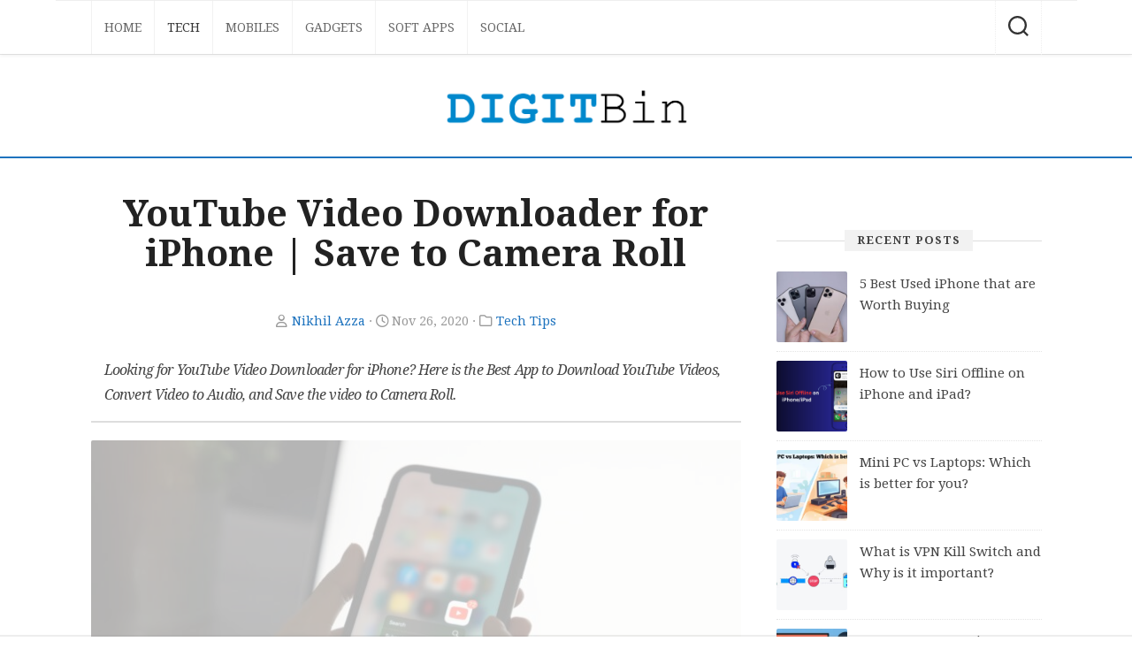

--- FILE ---
content_type: text/html; charset=UTF-8
request_url: https://www.digitbin.com/youtube-video-downloader-iphone/
body_size: 47752
content:
<!DOCTYPE html><html class="no-js" lang="en-US" prefix="og: https://ogp.me/ns#"><head><meta charset="UTF-8"><meta name="viewport" content="width=device-width, initial-scale=1.0"><meta name="theme-color" content="#1e73be" /><link rel="stylesheet" media="print" onload="this.onload=null;this.media='all';" id="ao_optimized_gfonts" href="https://fonts.googleapis.com/css?family=Droid+Serif%3A400%2C400italic%2C700%7CDroid+Serif%3A400%2C400italic%2C700&amp;display=swap"><link rel="profile" href="https://gmpg.org/xfn/11"><link rel="dns-prefetch" href="//fonts.googleapis.com"><link rel="dns-prefetch" href="//fonts.gstatic.com"><link rel="dns-prefetch" href="//ajax.googleapis.com"><link rel="dns-prefetch" href="//i.ytimg.com"><link rel="dns-prefetch" href="//www.google-analytics.com"> <script>document.documentElement.className=document.documentElement.className.replace("no-js","js");</script> <style id="aoatfcss" media="all">html,body,div,span,h1,h3,h4,p,a,img,strong,i,ul,li,form,label,article,header,nav{margin:0;padding:0;border:0;font-size:100%;font:inherit;vertical-align:baseline}article,header,nav{display:block}.h-row{border-bottom:2px solid #1e73be;padding-top:25px}ul{list-style:none}body{background:#f2f2f2;font-size:16px;line-height:1.5em;color:#444;font-weight:300}a{color:#ceac41;text-decoration:none}img{max-width:100%;height:auto}strong{font-weight:600}.aligncenter{margin-left:auto;margin-right:auto}.group:before,.group:after{content:"";display:table}.group:after{clear:both}.group{zoom:1}.far{width:1em;text-align:center}body{font-family:"Titillium",Arial,sans-serif}@font-face{font-display:swap;font-family:'Titillium';src:url(https://cdn.jsdelivr.net/gh/AlxMedia/blogrow/fonts/titillium-light-webfont.eot);src:url(https://cdn.jsdelivr.net/gh/AlxMedia/blogrow/fonts/titillium-light-webfont.svg#titillium-light-webfont) format('svg'),url(https://cdn.jsdelivr.net/gh/AlxMedia/blogrow/fonts/titillium-light-webfont.eot?#iefix) format('embedded-opentype'),url(https://cdn.jsdelivr.net/gh/AlxMedia/blogrow/fonts/titillium-light-webfont.woff) format('woff'),url(https://cdn.jsdelivr.net/gh/AlxMedia/blogrow/fonts/titillium-light-webfont.ttf) format('truetype');font-weight:300;font-style:normal}@font-face{font-display:swap;font-family:'Titillium';src:url(https://cdn.jsdelivr.net/gh/AlxMedia/blogrow/fonts/titillium-lightitalic-webfont.eot);src:url(https://cdn.jsdelivr.net/gh/AlxMedia/blogrow/fonts/titillium-lightitalic-webfont.svg#titillium-lightitalic-webfont) format('svg'),url(https://cdn.jsdelivr.net/gh/AlxMedia/blogrow/fonts/titillium-lightitalic-webfont.eot?#iefix) format('embedded-opentype'),url(https://cdn.jsdelivr.net/gh/AlxMedia/blogrow/fonts/titillium-lightitalic-webfont.woff) format('woff'),url(https://cdn.jsdelivr.net/gh/AlxMedia/blogrow/fonts/titillium-lightitalic-webfont.ttf) format('truetype');font-weight:300;font-style:italic}@font-face{font-display:swap;font-family:'Titillium';src:url(https://cdn.jsdelivr.net/gh/AlxMedia/blogrow/fonts/titillium-regular-webfont.eot);src:url(https://cdn.jsdelivr.net/gh/AlxMedia/blogrow/fonts/titillium-regular-webfont.svg#titillium-regular-webfont) format('svg'),url(https://cdn.jsdelivr.net/gh/AlxMedia/blogrow/fonts/titillium-regular-webfont.eot?#iefix) format('embedded-opentype'),url(https://cdn.jsdelivr.net/gh/AlxMedia/blogrow/fonts/titillium-regular-webfont.woff) format('woff'),url(https://cdn.jsdelivr.net/gh/AlxMedia/blogrow/fonts/titillium-regular-webfont.ttf) format('truetype');font-weight:400;font-style:normal}@font-face{font-display:swap;font-family:'Titillium';src:url(https://cdn.jsdelivr.net/gh/AlxMedia/blogrow/fonts/titillium-regularitalic-webfont.eot);src:url(https://cdn.jsdelivr.net/gh/AlxMedia/blogrow/fonts/titillium-regularitalic-webfont.svg#titillium-regular-webfont) format('svg'),url(https://cdn.jsdelivr.net/gh/AlxMedia/blogrow/fonts/titillium-regularitalic-webfont.eot?#iefix) format('embedded-opentype'),url(https://cdn.jsdelivr.net/gh/AlxMedia/blogrow/fonts/titillium-regularitalic-webfont.woff) format('woff'),url(https://cdn.jsdelivr.net/gh/AlxMedia/blogrow/fonts/titillium-regularitalic-webfont.ttf) format('truetype');font-weight:400;font-style:italic}@font-face{font-display:swap;font-family:'Titillium';src:url(https://cdn.jsdelivr.net/gh/AlxMedia/blogrow/fonts/titillium-semibold-webfont.eot);src:url(https://cdn.jsdelivr.net/gh/AlxMedia/blogrow/fonts/titillium-semibold-webfont.svg#titillium-semibold-webfont) format('svg'),url(https://cdn.jsdelivr.net/gh/AlxMedia/blogrow/fonts/titillium-semibold-webfont.eot?#iefix) format('embedded-opentype'),url(https://cdn.jsdelivr.net/gh/AlxMedia/blogrow/fonts/titillium-semibold-webfont.woff) format('woff'),url(https://cdn.jsdelivr.net/gh/AlxMedia/blogrow/fonts/titillium-semibold-webfont.ttf) format('truetype');font-weight:600;font-style:normal}input,button,label{font-family:inherit}.themeform input{font-size:14px}.themeform input::-moz-focus-inner{border:0;padding:0}.themeform input[type=text]{margin:0;-moz-box-sizing:border-box;-webkit-box-sizing:border-box;box-sizing:border-box;-webkit-border-radius:0;border-radius:0}.themeform input{-moz-appearance:none;-webkit-appearance:none}.themeform input[type=text]{background:#fff;border:2px solid #ddd;color:#777;display:block;max-width:100%;outline:none;padding:7px 8px}.themeform.searchform div{position:relative}.themeform.searchform div input{padding-left:26px;line-height:20px}.themeform.searchform div:after{color:#ccc;line-height:24px;font-size:14px;content:"\f002";position:absolute;left:10px;top:6px;font-family:"Font Awesome 5 Free";font-weight:900}.entry-content{font-size:16px;line-height:1.6em}.entry-content p{margin-bottom:1em}h1,h3,h4{color:#222;font-weight:600;-ms-word-wrap:break-word;word-wrap:break-word}#wrapper{min-width:1024px;height:100%}.container{max-width:1160px;min-width:1160px;width:100%;margin:0 auto;position:relative}.main{position:relative;min-height:200px}.content{width:100%;position:relative}.pad{padding:20px 20px 15px}.col-2cl .main{background:none repeat-y right 0;padding-right:340px}.col-2cl .s1{float:right;margin-right:-340px;padding:40px 40px 0 0}.col-2cl .content{float:left}.sidebar{width:300px;z-index:2}#wrapper{overflow:hidden}#header{background:#fff;position:relative;margin-bottom:0}#header .pad{padding:30px 0 0}#header .container-inner{position:relative}.site-title{text-align:center;font-size:52px;font-weight:300;letter-spacing:-.5px;line-height:60px;margin:0 auto;padding:10px 0;position:relative;z-index:2}.site-title a{display:block;color:#000;max-width:100%}.site-title a img{display:block;max-width:100%;max-height:60px;height:auto;padding:0;margin:0 auto;-webkit-border-radius:0;border-radius:0}.site-description{text-align:center;font-size:16px;font-style:italic;color:#999;line-height:30px;position:relative;z-index:2}.slant-topleft{background:#f2f2f2;position:absolute;top:30px;right:49.8%;z-index:1;height:2rem;transform:rotate(2deg);width:55%}.slant-topright{background:#f2f2f2;position:absolute;top:30px;left:49.8%;z-index:1;height:2rem;transform:rotate(-2deg);width:55%}.slant-bottomleft{background:#fff;position:absolute;bottom:-20px;right:49.8%;z-index:1;height:3rem;transform:rotate(2deg);width:55%;-webkit-box-shadow:0 1px 0 rgba(0,0,0,.1);box-shadow:0 1px 0 rgba(0,0,0,.1)}.slant-bottomright{background:#fff;position:absolute;bottom:-20px;left:49.8%;z-index:1;height:3rem;transform:rotate(-2deg);width:55%;-webkit-box-shadow:0 1px 0 rgba(0,0,0,.1);box-shadow:0 1px 0 rgba(0,0,0,.1)}.slant-onleft{background:#ceac41;position:absolute;bottom:-22px;right:49.8%;z-index:1;height:.4rem;transform:rotate(3deg);width:55%;-webkit-box-shadow:0 1px 0 rgba(0,0,0,.1);box-shadow:0 1px 0 rgba(0,0,0,.1)}.slant-onright{background:#ceac41;position:absolute;bottom:-22px;left:49.8%;z-index:1;height:.4rem;transform:rotate(-3deg);width:55%;-webkit-box-shadow:0 1px 0 rgba(0,0,0,.1);box-shadow:1px 1px 0 rgba(0,0,0,.1)}.slant-onleft{-webkit-transform:rotate(3deg);-moz-transform:rotate(3deg);-ms-transform:rotate(3deg);-o-transform:rotate(3deg);transform:rotate(3deg)}.slant-onright{-webkit-transform:rotate(-3deg);-moz-transform:rotate(-3deg);-ms-transform:rotate(-3deg);-o-transform:rotate(-3deg);transform:rotate(-3deg)}.slant-topleft,.slant-bottomleft{-webkit-transform:rotate(3deg);-moz-transform:rotate(3deg);-ms-transform:rotate(3deg);-o-transform:rotate(3deg);transform:rotate(3deg)}.slant-topright,.slant-bottomright{-webkit-transform:rotate(-3deg);-moz-transform:rotate(-3deg);-ms-transform:rotate(-3deg);-o-transform:rotate(-3deg);transform:rotate(-3deg)}.toggle-search{background:0 0;outline:none;z-index:5;color:#444;font-size:18px;border:0;border-left:1px dotted #eee;border-right:1px dotted #eee;line-height:24px;padding:17px 14px 15px;display:block;position:absolute;right:40px;top:-60px}.search-expand{display:none;background:#fff;border-left:1px solid #eee;position:absolute;top:-60px;right:92px;width:340px;z-index:4}.search-expand-inner{padding:11px;border-bottom:1px solid rgba(255,255,255,.3)}.search-expand .themeform input{background:#fff;width:100%;border:1px solid #eee;border-radius:0}.toggle-search .svg-icon{fill:#333;margin:0 auto}.toggle-search #svg-close{display:none}.menu-toggle-icon{float:right;width:30px;height:20px;position:relative;transform:rotate(0deg)}.menu-toggle-icon span{display:block;position:absolute;height:2px;width:100%;background:#333;border-radius:2px;opacity:1;left:0;transform:rotate(0deg)}.menu-toggle-icon span:nth-child(1){top:0;transform-origin:left center}.menu-toggle-icon span:nth-child(2){top:8px;transform-origin:left center}.menu-toggle-icon span:nth-child(3){top:16px;transform-origin:left center}@media only screen and (max-width:719px){header#header.group{display:block!important;opacity:1!important;min-height:150px}div#wrap-nav-topbar.wrap-nav{display:block!important;opacity:1!important;min-height:53px}div.container.group{display:block!important;opacity:1!important;min-height:96px}#nav-topbar{display:none}}@media only screen and (min-width:1025px){.full-width.topbar-enabled #header{padding-top:50px}.full-width #wrap-nav-topbar{position:fixed;top:0;left:0;right:0;width:100%;z-index:999}}.nav-menu>.menu-toggle{display:none}.nav-menu .menu{display:flex;list-style:none;list-style-type:none;margin:0;padding:0}.nav-menu a{display:block;text-decoration:none;width:100%}.nav-menu .screen-reader-text{display:none}.nav-menu .menu-item-wrapper{display:flex}.nav-menu{line-height:20px}.nav-menu button{color:inherit;font-family:inherit;position:relative;text-align:inherit;background:0 0;border:none;box-shadow:none;border-radius:0;font-size:inherit;font-weight:400;letter-spacing:inherit;padding:0;text-transform:none}.nav-menu:not(.mobile){position:relative;z-index:3}.nav-menu:not(.mobile) .menu{flex-wrap:wrap;justify-content:left}.nav-menu:not(.mobile) .menu{position:relative}.nav-menu a{color:#fff;font-weight:400;text-transform:uppercase}.nav-menu:not(.mobile){border-top:1px solid #eee;font-size:14px;font-weight:400;float:none;padding:6px 0 20px}.nav-menu:not(.mobile) a{color:#666}.nav-menu:not(.mobile) button{background:0 0;color:#666;padding:0 4px;margin-left:2px;border-radius:4px}.nav-menu:not(.mobile) .menu>li{position:relative}.nav-menu:not(.mobile) .menu>li:last-child{margin-right:0}.nav-menu:not(.mobile) .menu a{padding:0}#wrap-nav-topbar{background:#fff;box-shadow:0 1px rgba(0,0,0,.1),0 3px 3px rgba(0,0,0,.04);position:relative;z-index:3}#header .nav-menu:not(.mobile)>div{padding:0 40px}#header .nav-menu:not(.mobile){max-width:1160px;margin:0 auto;padding-top:0;padding-bottom:0}#header .nav-menu:not(.mobile) .menu>li{margin-top:0}#header .nav-menu:not(.mobile)>div>ul>li>span{padding:20px 14px;border-left:1px solid #f2f2f2}.boxed{background:#fff;margin-bottom:50px}.entry-header{text-align:center;margin-bottom:30px}.entry-title{font-size:26px;line-height:1.6em;font-weight:400;margin-bottom:14px}.sharrre-container>span{display:none}.widget{color:#777;font-size:14px;font-weight:300;padding-bottom:50px}.widget a{color:#777}.widget>h3{text-align:center;font-size:13px;border-top:1px solid #ddd;font-weight:300;text-transform:uppercase;position:relative}.widget>h3>span{color:#444;background:#f2f2f2;letter-spacing:1px;font-weight:600;display:inline-block;padding:0 14px;position:relative;top:-13px}.widget>h3{color:#999}.widget>div>ul li a:before{font-family:"Font Awesome 5 Free";font-weight:900;font-size:12px;margin-right:6px;color:#ccc;display:inline-block!important;width:1em;text-align:center}.widget_text>h3{margin-bottom:1em}.alx-tab li{padding:10px 0;border-bottom:1px dotted #e4e4e4}.widget_text .textwidget p{margin-bottom:1em}.alx-tab li{line-height:1.4em;overflow:hidden}.alx-tab img{display:block;width:100%;height:auto;opacity:.99}.alx-tab.thumbs-enabled li{padding-left:94px}.alx-tab .tab-item-thumbnail{width:80px;margin-left:-94px;float:left}.alx-tab .tab-item-thumbnail{position:relative}.alx-tab .tab-item-title{font-size:15px;line-height:1.6em}.alx-tab .tab-item-title a{color:#444}.alx-tab .tab-item-title{margin:2px 0;-ms-word-wrap:break-word;word-wrap:break-word}.comment-notes{display:none}#cancel-comment-reply-link{color:#999;display:block;position:absolute;bottom:26px;right:20px;font-size:12px}html{-webkit-font-smoothing:antialiased}.screen-reader-text{border:0;clip:rect(1px,1px,1px,1px);clip-path:inset(50%);height:1px;margin:-1px;overflow:hidden;padding:0;position:absolute!important;width:1px;word-wrap:normal!important}body{font-family:"Droid Serif",serif}.container,#header .nav-menu:not(.mobile){max-width:1080px}a{color:#1e73be}.slant-onleft,.slant-onright{background-color:#1e73be}.site-title a img{max-height:40px}img{-webkit-border-radius:3px;border-radius:3px}#wrapper,.container{min-width:320px}@media only screen and (max-width:960px){.main,.sidebar{margin:0!important;padding:0!important;width:100%}.sidebar{max-width:400px;margin:0 auto!important;float:none!important}.content{float:none!important}}@media only screen and (max-width:719px){.pad{padding:20px 20px 10px}.content{padding-top:20px}.entry-content{font-size:16px}.toggle-search{right:auto;left:0;top:-52px;border-right:1px solid #eee;padding-top:12px;padding-bottom:12px}.search-expand{left:56px;right:auto;top:-50px;width:220px;border-left:0}.search-expand-inner{padding:5px}.site-title a img{max-height:60px!important}.slant-onleft{-webkit-transform:rotate(4deg);-moz-transform:rotate(4deg);-ms-transform:rotate(4deg);-o-transform:rotate(4deg);transform:rotate(4deg)}.slant-onright{-webkit-transform:rotate(-4deg);-moz-transform:rotate(-4deg);-ms-transform:rotate(-4deg);-o-transform:rotate(-4deg);transform:rotate(-4deg)}#page{padding:0}}@media only screen and (max-width:479px){.pad{padding:15px 15px 5px}.sidebar .widget{padding-left:15px;padding-right:15px}.site-title{font-size:32px}.entry-title{font-size:18px}.entry-content{font-size:14px}}.far{-moz-osx-font-smoothing:grayscale;-webkit-font-smoothing:antialiased;display:inline-block;font-style:normal;font-variant:normal;text-rendering:auto;line-height:1}.fa-clock:before{content:"\f017"}.fa-folder:before{content:"\f07b"}.fa-user:before{content:"\f007"}@font-face{font-display:swap;font-family:"Font Awesome 5 Free";font-style:normal;font-weight:400;src:url(https://cdn.jsdelivr.net/gh/AlxMedia/blogrow/fonts/fa-regular-400.eot);src:url(https://cdn.jsdelivr.net/gh/AlxMedia/blogrow/fonts/fa-regular-400.eot?#iefix) format("embedded-opentype"),url(https://cdn.jsdelivr.net/gh/AlxMedia/blogrow/fonts/fa-regular-400.woff2) format("woff2"),url(https://cdn.jsdelivr.net/gh/AlxMedia/blogrow/fonts/fa-regular-400.woff) format("woff"),url(https://cdn.jsdelivr.net/gh/AlxMedia/blogrow/fonts/fa-regular-400.ttf) format("truetype"),url(https://cdn.jsdelivr.net/gh/AlxMedia/blogrow/fonts/fa-regular-400.svg#fontawesome) format("svg")}.far{font-weight:400}@font-face{font-display:swap;font-family:"Font Awesome 5 Free";font-style:normal;font-weight:900;src:url(https://cdn.jsdelivr.net/gh/AlxMedia/blogrow/fonts/fa-solid-900.eot);src:url(https://cdn.jsdelivr.net/gh/AlxMedia/blogrow/fonts/fa-solid-900.eot?#iefix) format("embedded-opentype"),url(https://cdn.jsdelivr.net/gh/AlxMedia/blogrow/fonts/fa-solid-900.woff2) format("woff2"),url(https://cdn.jsdelivr.net/gh/AlxMedia/blogrow/fonts/fa-solid-900.woff) format("woff"),url(https://cdn.jsdelivr.net/gh/AlxMedia/blogrow/fonts/fa-solid-900.ttf) format("truetype"),url(https://cdn.jsdelivr.net/gh/AlxMedia/blogrow/fonts/fa-solid-900.svg#fontawesome) format("svg")}.far{font-family:"Font Awesome 5 Free"}.site-title{width:280px}.pad{padding:20px 20px 15px}.site-description{text-align:center;font-size:14px;font-style:normal;color:#999;line-height:30px;position:relative;z-index:2}#header .pad{padding:30px 0 0}.content-color{background-color:#fff}.entry-content{font-size:1.1em;line-height:1.8em}.entry-content p{margin:1em 0 1.5em}.entry-description{border-bottom:2px solid #ddd;margin-bottom:20px;padding:0 15px 15px;letter-spacing:-.05em;word-spacing:.05em;font-size:1em;line-height:1.8em;color:#444;font-style:italic}.entry-meta{color:#999;margin:20px;font-size:.9em;text-align:center}.featured-img{position:relative;width:100%;margin:0 auto;display:block;height:auto;opacity:.3;background:#f1f1f1;text-align:center}.widget{color:#777;font-size:14px;font-weight:300;padding-bottom:45px}.entry-title h1{font-size:1.6em;text-align:center;line-height:1.1em;margin:0 0 1em}.boxed{margin-bottom:0}#wrapper,.container{min-width:320px}@media only screen and (max-width:960px){.main,.sidebar{margin:0!important;padding:0!important;width:100%}.sidebar{max-width:400px;margin:0 auto!important;float:none!important}.content{float:none!important}}@media only screen and (max-width:719px){.content{padding-top:20px}.entry-content{font-size:16px}.entry-title h1{font-size:26px}.site-title a img{max-height:60px!important}.slant-onleft{-webkit-transform:rotate(4deg);-moz-transform:rotate(4deg);-ms-transform:rotate(4deg);-o-transform:rotate(4deg);transform:rotate(4deg)}.slant-onright{-webkit-transform:rotate(-4deg);-moz-transform:rotate(-4deg);-ms-transform:rotate(-4deg);-o-transform:rotate(-4deg);transform:rotate(-4deg)}#page{padding:0}.pad{padding:14px 14px 10px}}@media only screen and (max-width:479px){.sidebar .widget{padding-left:15px;padding-right:15px}.site-title{font-size:32px}.entry-title{font-size:18px}.pad{padding:7px 7px 5px}}body.custom-background{background-color:#fff}</style><link rel="stylesheet" media="print" href="//cdn.digitbin.com/wp-content/assets/css/blade_f58f66f2678614138e481b708b14f499.css" onload="this.onload=null;this.media='all';"><noscript id="aonoscrcss"><link media="all" href="//cdn.digitbin.com/wp-content/assets/css/blade_f58f66f2678614138e481b708b14f499.css" rel="stylesheet"></noscript><title>YouTube Downloader iPhone | Download YT Videos on iOS</title><meta name="description" content="Looking for YouTube Video Downloader for iPhone? Here is the Best App to Download YouTube Videos, Convert Video to Audio, and Save the video to Camera Roll."/><meta name="robots" content="follow, index, max-snippet:-1, max-video-preview:-1, max-image-preview:large"/><link rel="canonical" href="https://www.digitbin.com/youtube-video-downloader-iphone/" /><meta property="og:locale" content="en_US" /><meta property="og:type" content="article" /><meta property="og:title" content="YouTube Downloader iPhone | Download YT Videos on iOS" /><meta property="og:description" content="Looking for YouTube Video Downloader for iPhone? Here is the Best App to Download YouTube Videos, Convert Video to Audio, and Save the video to Camera Roll." /><meta property="og:url" content="https://www.digitbin.com/youtube-video-downloader-iphone/" /><meta property="og:site_name" content="DigitBin" /><meta property="article:publisher" content="https://www.facebook.com/DigitBin/" /><meta property="article:tag" content="iOS 14" /><meta property="article:tag" content="iPhone" /><meta property="article:tag" content="YouTube Downloader" /><meta property="article:section" content="Tech Tips" /><meta property="og:updated_time" content="2020-11-26T02:05:05+05:30" /><meta property="og:image" content="https://cdn.digitbin.com/wp-content/uploads/YouTube_Downloader_iPhone_Free-scaled-1280x788.jpg" /><meta property="og:image:secure_url" content="https://cdn.digitbin.com/wp-content/uploads/YouTube_Downloader_iPhone_Free-scaled-1280x788.jpg" /><meta property="og:image:width" content="720" /><meta property="og:image:height" content="443" /><meta property="og:image:alt" content="YouTube Downloader iPhone Free" /><meta property="og:image:type" content="image/jpeg" /><meta property="article:published_time" content="2020-11-13T23:05:50+05:30" /><meta property="article:modified_time" content="2020-11-26T02:05:05+05:30" /><meta name="twitter:card" content="summary_large_image" /><meta name="twitter:title" content="YouTube Downloader iPhone | Download YT Videos on iOS" /><meta name="twitter:description" content="Looking for YouTube Video Downloader for iPhone? Here is the Best App to Download YouTube Videos, Convert Video to Audio, and Save the video to Camera Roll." /><meta name="twitter:site" content="@DigitBin" /><meta name="twitter:creator" content="@NikhilAzza" /><meta name="twitter:image" content="https://cdn.digitbin.com/wp-content/uploads/YouTube_Downloader_iPhone_Free-scaled-1280x788.jpg" /><meta name="twitter:label1" content="Written by" /><meta name="twitter:data1" content="Nikhil Azza" /><meta name="twitter:label2" content="Time to read" /><meta name="twitter:data2" content="2 minutes" /> <script type="application/ld+json" class="rank-math-schema">{"@context":"https://schema.org","@graph":[{"@type":"Organization","@id":"https://www.digitbin.com/#organization","name":"DigitBin","url":"https://www.digitbin.com","sameAs":["https://www.facebook.com/DigitBin/","https://twitter.com/DigitBin"],"logo":{"@type":"ImageObject","@id":"https://www.digitbin.com/#logo","url":"https://cdn.digitbin.com/wp-content/uploads/DigitBin-Logo.png","contentUrl":"https://cdn.digitbin.com/wp-content/uploads/DigitBin-Logo.png","caption":"DigitBin","inLanguage":"en-US","width":"588","height":"87"},"description":"DigitBin is a consumer technology platform offering up-to-date guides, how-tos, fixes, tips, and tutorials on mobile apps, software, online tools, and digital services. Founded in 2016, DigitBin helps users troubleshoot, explore, and optimize their experience across Android, iOS, Windows, Mac, and web platforms.\r\n\r\n"},{"@type":"WebSite","@id":"https://www.digitbin.com/#website","url":"https://www.digitbin.com","name":"DigitBin","publisher":{"@id":"https://www.digitbin.com/#organization"},"inLanguage":"en-US"},{"@type":"ImageObject","@id":"https://cdn.digitbin.com/wp-content/uploads/YouTube_Downloader_iPhone_Free-scaled.jpg","url":"https://cdn.digitbin.com/wp-content/uploads/YouTube_Downloader_iPhone_Free-scaled.jpg","width":"2560","height":"1576","caption":"YouTube Downloader iPhone Free","inLanguage":"en-US"},{"@type":"BreadcrumbList","@id":"https://www.digitbin.com/youtube-video-downloader-iphone/#breadcrumb","itemListElement":[{"@type":"ListItem","position":"1","item":{"@id":"https://www.digitbin.com","name":"Home"}},{"@type":"ListItem","position":"2","item":{"@id":"https://www.digitbin.com/tips/","name":"Tech Tips"}},{"@type":"ListItem","position":"3","item":{"@id":"https://www.digitbin.com/youtube-video-downloader-iphone/","name":"YouTube Video Downloader for iPhone | Save to Camera Roll"}}]},{"@type":"WebPage","@id":"https://www.digitbin.com/youtube-video-downloader-iphone/#webpage","url":"https://www.digitbin.com/youtube-video-downloader-iphone/","name":"YouTube Downloader iPhone | Download YT Videos on iOS","datePublished":"2020-11-13T23:05:50+05:30","dateModified":"2020-11-26T02:05:05+05:30","isPartOf":{"@id":"https://www.digitbin.com/#website"},"primaryImageOfPage":{"@id":"https://cdn.digitbin.com/wp-content/uploads/YouTube_Downloader_iPhone_Free-scaled.jpg"},"inLanguage":"en-US","breadcrumb":{"@id":"https://www.digitbin.com/youtube-video-downloader-iphone/#breadcrumb"}},{"@type":"Person","@id":"https://www.digitbin.com/author/nikhil/","name":"Nikhil Azza","description":"Nikhil Azza is a tech journalist and founder of DigitBin. With over 9 years of experience in digital publishing, He has authored more than 1500 articles on consumer tech\u2014including Android, iPhone, cloud storage, browsers, Mac, privacy, mobile apps, and more. He also bring deep understanding in content strategy, Google Search Console, keyword research, and have successfully built and run multiple tech-focused websites.","url":"https://www.digitbin.com/author/nikhil/","image":{"@type":"ImageObject","@id":"https://cdn.digitbin.com/wp-content/uploads/Nikhil_Azza-96x96.jpg","url":"https://cdn.digitbin.com/wp-content/uploads/Nikhil_Azza-96x96.jpg","caption":"Nikhil Azza","inLanguage":"en-US"},"sameAs":["https://nikazza.carrd.co/","https://twitter.com/NikhilAzza","https://www.linkedin.com/in/nikhilazza/","https://medium.com/@nikhil.azza","https://bytesbin.com/author/betadmin/","https://linktr.ee/nikhil.azza","https://www.crunchbase.com/person/nikhil-azza"],"worksFor":{"@id":"https://www.digitbin.com/#organization"}},{"@type":"BlogPosting","headline":"YouTube Downloader iPhone | Download YT Videos on iOS","keywords":"YouTube Downloader iPhone","datePublished":"2020-11-13T23:05:50+05:30","dateModified":"2020-11-26T02:05:05+05:30","articleSection":"Tech Tips","author":{"@id":"https://www.digitbin.com/author/nikhil/","name":"Nikhil Azza"},"publisher":{"@id":"https://www.digitbin.com/#organization"},"description":"Looking for YouTube Video Downloader for iPhone? Here is the Best App to Download YouTube Videos, Convert Video to Audio, and Save the video to Camera Roll.","name":"YouTube Downloader iPhone | Download YT Videos on iOS","@id":"https://www.digitbin.com/youtube-video-downloader-iphone/#richSnippet","isPartOf":{"@id":"https://www.digitbin.com/youtube-video-downloader-iphone/#webpage"},"image":{"@id":"https://cdn.digitbin.com/wp-content/uploads/YouTube_Downloader_iPhone_Free-scaled.jpg"},"inLanguage":"en-US","mainEntityOfPage":{"@id":"https://www.digitbin.com/youtube-video-downloader-iphone/#webpage"}}]}</script> <link rel="amphtml" href="https://www.digitbin.com/youtube-video-downloader-iphone/amp/" /><link rel='dns-prefetch' href='//www.digitbin.com' /><link rel='dns-prefetch' href='//ajax.googleapis.com' /><link href='https://cdn.digitbin.com' rel='preconnect' /><link href='https://www.youtube-nocookie.com' rel='preconnect' /><link href='https://pagead2.googlesyndication.com' rel='preconnect' /><link href='https://s.ytimg.com' rel='preconnect' /><link href='https://www.google-analytics.com' rel='preconnect' /><link href='https://www.googletagmanager.com' rel='preconnect' /><link href='https://www.googletagservices.com' rel='preconnect' /><link rel="alternate" type="application/rss+xml" title="DigitBin &raquo; Feed" href="https://www.digitbin.com/feed/" /><link rel="alternate" type="application/rss+xml" title="DigitBin &raquo; Comments Feed" href="https://www.digitbin.com/comments/feed/" /><link rel="alternate" type="application/rss+xml" title="DigitBin &raquo; YouTube Video Downloader for iPhone | Save to Camera Roll Comments Feed" href="https://www.digitbin.com/youtube-video-downloader-iphone/feed/" /> <noscript></noscript><link rel="https://api.w.org/" href="https://www.digitbin.com/wp-json/" /><link rel="alternate" title="JSON" type="application/json" href="https://www.digitbin.com/wp-json/wp/v2/posts/13540" /><link rel="icon" href="https://cdn.digitbin.com/wp-content/uploads/DigitBin-Favicon-150x150.png" sizes="32x32" /><link rel="icon" href="https://cdn.digitbin.com/wp-content/uploads/DigitBin-Favicon-200x200.png" sizes="192x192" /><link rel="apple-touch-icon" href="https://cdn.digitbin.com/wp-content/uploads/DigitBin-Favicon-200x200.png" /><meta name="msapplication-TileImage" content="https://cdn.digitbin.com/wp-content/uploads/DigitBin-Favicon.png" /> <script async src="https://pagead2.googlesyndication.com/pagead/js/adsbygoogle.js?client=ca-pub-3227086427102781"  data-overlays="bottom" crossorigin="anonymous"></script> <script src="https://www.google.com/recaptcha/api.js" async defer></script> <script async src="https://pagead2.googlesyndication.com/pagead/js/adsbygoogle.js"></script>  <script async src="https://www.googletagmanager.com/gtag/js?id=UA-71919966-1"></script> <script>window.dataLayer=window.dataLayer||[];function gtag(){dataLayer.push(arguments);}
gtag('js',new Date());gtag('config','UA-71919966-1');</script> </head><body class="wp-singular post-template-default single single-post postid-13540 single-format-standard custom-background wp-custom-logo wp-theme-blogrow-master-v120 wp-child-theme-blogrow-child-digitbin-v120 col-2cl full-width topbar-enabled"> <a class="skip-link screen-reader-text" href="#page">Skip to content</a><div id="wrapper"><header id="header" class="group"><div id="wrap-nav-topbar" class="wrap-nav"><nav id="nav-topbar-nav" class="main-navigation nav-menu"> <button class="menu-toggle" aria-controls="primary-menu" aria-expanded="false"> <span class="screen-reader-text">Expand Menu</span><div class="menu-toggle-icon"><span></span><span></span><span></span></div> </button><div class="menu-topbar-container"><ul id="nav-topbar" class="menu"><li id="menu-item-391" class="menu-item menu-item-type-custom menu-item-object-custom menu-item-home menu-item-391"><span class="menu-item-wrapper"><a href="https://www.digitbin.com/">Home</a></span></li><li id="menu-item-368" class="menu-item menu-item-type-taxonomy menu-item-object-category current-post-ancestor current-menu-parent current-post-parent menu-item-368"><span class="menu-item-wrapper"><a href="https://www.digitbin.com/tips/"><span class="screen-reader-text">Current Page Parent </span>Tech</a></span></li><li id="menu-item-369" class="menu-item menu-item-type-taxonomy menu-item-object-category menu-item-369"><span class="menu-item-wrapper"><a href="https://www.digitbin.com/mobiles/">Mobiles</a></span></li><li id="menu-item-612" class="menu-item menu-item-type-taxonomy menu-item-object-category menu-item-612"><span class="menu-item-wrapper"><a href="https://www.digitbin.com/gadgets/">Gadgets</a></span></li><li id="menu-item-367" class="menu-item menu-item-type-taxonomy menu-item-object-category menu-item-367"><span class="menu-item-wrapper"><a href="https://www.digitbin.com/softwareapps/">Soft Apps</a></span></li><li id="menu-item-371" class="menu-item menu-item-type-taxonomy menu-item-object-category menu-item-371"><span class="menu-item-wrapper"><a href="https://www.digitbin.com/socialmedia/">Social</a></span></li></ul></div></nav><div class="container"><div class="search-trap-focus"> <button class="toggle-search" data-target=".search-trap-focus"> <svg class="svg-icon" id="svg-search" aria-hidden="true" role="img" focusable="false" xmlns="http://www.w3.org/2000/svg" width="23" height="23" viewBox="0 0 23 23"><path d="M38.710696,48.0601792 L43,52.3494831 L41.3494831,54 L37.0601792,49.710696 C35.2632422,51.1481185 32.9839107,52.0076499 30.5038249,52.0076499 C24.7027226,52.0076499 20,47.3049272 20,41.5038249 C20,35.7027226 24.7027226,31 30.5038249,31 C36.3049272,31 41.0076499,35.7027226 41.0076499,41.5038249 C41.0076499,43.9839107 40.1481185,46.2632422 38.710696,48.0601792 Z M36.3875844,47.1716785 C37.8030221,45.7026647 38.6734666,43.7048964 38.6734666,41.5038249 C38.6734666,36.9918565 35.0157934,33.3341833 30.5038249,33.3341833 C25.9918565,33.3341833 22.3341833,36.9918565 22.3341833,41.5038249 C22.3341833,46.0157934 25.9918565,49.6734666 30.5038249,49.6734666 C32.7048964,49.6734666 34.7026647,48.8030221 36.1716785,47.3875844 C36.2023931,47.347638 36.2360451,47.3092237 36.2726343,47.2726343 C36.3092237,47.2360451 36.347638,47.2023931 36.3875844,47.1716785 Z" transform="translate(-20 -31)"></path></svg> <svg class="svg-icon" id="svg-close" aria-hidden="true" role="img" focusable="false" xmlns="http://www.w3.org/2000/svg" width="23" height="23" viewBox="0 0 16 16"><polygon fill="" fill-rule="evenodd" points="6.852 7.649 .399 1.195 1.445 .149 7.899 6.602 14.352 .149 15.399 1.195 8.945 7.649 15.399 14.102 14.352 15.149 7.899 8.695 1.445 15.149 .399 14.102"></polygon></svg> </button><div class="search-expand"><div class="search-expand-inner"><form method="get" class="searchform themeform" action="https://www.digitbin.com/"><div> <input type="text" class="search" name="s" onblur="if(this.value=='')this.value='type and hit enter';" onfocus="if(this.value=='type and hit enter')this.value='';" value="type and hit enter" /></div></form></div></div></div></div></div><div class="container group"><div class="container-inner"><div class="pad group"><p class="site-title"><a href="https://www.digitbin.com/" rel="home"><img src="https://cdn.digitbin.com/wp-content/uploads/DigitBin-Logo.png" alt="DigitBin" width="280" height="40"></a></p></div></div></div></header><div class="h-row"></div><div id="page" class="container"><div class="main group"><div class="content"><div class="pad group"><article class="entry boxed group post-13540 post type-post status-publish format-standard has-post-thumbnail hentry category-tips tag-ios-14 tag-iphone tag-youtube-downloader"><div class="pad group content-color"><header class="entry-header"><div class="entry-title"><h1>YouTube Video Downloader for iPhone | Save to Camera Roll</h1></div><div class="entry-meta"><i class="far fa-user"></i> <span class="vcard author"><span class="fn"><a href="https://www.digitbin.com/author/nikhil/" title="Posts by Nikhil Azza" rel="author">Nikhil Azza</a></span></span> &middot; <i class="far fa-clock"></i><span class="date updated"> Nov 26, 2020</span> &middot; <i class="far fa-folder"></i> <a href="https://www.digitbin.com/tips/" rel="category tag">Tech Tips</a></div></header><div class="entry-description">Looking for YouTube Video Downloader for iPhone? Here is the Best App to Download YouTube Videos, Convert Video to Audio, and Save the video to Camera Roll.</div><div class="featured-img"><img width="740" height="456" src="https://cdn.digitbin.com/wp-content/uploads/YouTube_Downloader_iPhone_Free-scaled-740x456.jpg" class="attachment-blogrow-large size-blogrow-large wp-post-image" alt="YouTube Downloader iPhone Free" decoding="async" fetchpriority="high" srcset="https://cdn.digitbin.com/wp-content/uploads/YouTube_Downloader_iPhone_Free-scaled-740x456.jpg 740w, https://cdn.digitbin.com/wp-content/uploads/YouTube_Downloader_iPhone_Free-scaled-300x185.jpg 300w, https://cdn.digitbin.com/wp-content/uploads/YouTube_Downloader_iPhone_Free-scaled-1280x788.jpg 1280w, https://cdn.digitbin.com/wp-content/uploads/YouTube_Downloader_iPhone_Free-scaled-1536x946.jpg 1536w, https://cdn.digitbin.com/wp-content/uploads/YouTube_Downloader_iPhone_Free-scaled-2048x1261.jpg 2048w" sizes="(max-width: 740px) 100vw, 740px" /></div><div class="entry-content themeform"><p>YT is the most popular video streaming app and service for iOS and Android. YouTube is a great source of knowledge and entertainment catering to millions of useful videos. YT also introduced the popular offline feature which lets you download the videos on your App itself. This feature is very popular and helps to save videos locally on the App. But what if you wish to download the videos onto your device storage on your iPhone iOS.</p><div class='code-block code-block-7' style='margin: 8px auto; text-align: center; display: block; clear: both;'><div class="ads-label"></div> <ins class="adsbygoogle"
 style="display:block"
 data-ad-client="ca-pub-3227086427102781"
 data-ad-slot="9430422915"
 data-ad-format="horizontal"
 data-full-width-responsive="true"></ins> <script>(adsbygoogle=window.adsbygoogle||[]).push({});</script></div><p>Google doesn’t support direct YouTube video download to the gallery. But there are many 3rd party apps which help you download the videos/audio (mp3) from YouTube directly to your phone storage. In this post, I have talked about one of the best method to YouTube Download Video/Audio on your iPhone Mobile and save it to your Camera Roll for offline viewing.</p><blockquote><p><strong>Note:</strong> We do not endorse any of the following Apps nor are we affiliated with it in any form. Use the App for your personal purpose.</p></blockquote><h2>How to Download YouTube Video on your iPhone?</h2><p><strong>Here are Simple Steps to Download YouTube Videos on your iPhone and iPad with these Simple App Store Application.</strong></p><ol><li>Download <a href="https://apps.apple.com/us/app/private-browser-with-adblock/id1322366209" target="_blank" rel="nofollow noopener noreferrer">Private Browser</a> from Apple App Store.<br /> <noscript><img decoding="async" class="size-full wp-image-13546 aligncenter" src="https://cdn.digitbin.com/wp-content/uploads/Download_private_browser-e1605287317833.png" alt="Download private browser" width="400" height="866" srcset="https://cdn.digitbin.com/wp-content/uploads/Download_private_browser-e1605287317833.png 400w, https://cdn.digitbin.com/wp-content/uploads/Download_private_browser-e1605287317833-139x300.png 139w" sizes="(max-width: 400px) 100vw, 400px" /></noscript><img decoding="async" class="lazyload size-full wp-image-13546 aligncenter" src='data:image/svg+xml,%3Csvg%20xmlns=%22http://www.w3.org/2000/svg%22%20viewBox=%220%200%20400%20866%22%3E%3C/svg%3E' data-src="https://cdn.digitbin.com/wp-content/uploads/Download_private_browser-e1605287317833.png" alt="Download private browser" width="400" height="866" data-srcset="https://cdn.digitbin.com/wp-content/uploads/Download_private_browser-e1605287317833.png 400w, https://cdn.digitbin.com/wp-content/uploads/Download_private_browser-e1605287317833-139x300.png 139w" data-sizes="(max-width: 400px) 100vw, 400px" /></li><li>Open the browser, go to YouTube.com and search for the video which you wish to download.<br /> <noscript><img decoding="async" class="aligncenter size-full wp-image-13545" src="https://cdn.digitbin.com/wp-content/uploads/Search_for_the_Video-scaled.jpg" alt="Search for the Video" width="2560" height="2560" srcset="https://cdn.digitbin.com/wp-content/uploads/Search_for_the_Video-scaled.jpg 2560w, https://cdn.digitbin.com/wp-content/uploads/Search_for_the_Video-scaled-300x300.jpg 300w, https://cdn.digitbin.com/wp-content/uploads/Search_for_the_Video-scaled-1280x1280.jpg 1280w, https://cdn.digitbin.com/wp-content/uploads/Search_for_the_Video-scaled-150x150.jpg 150w, https://cdn.digitbin.com/wp-content/uploads/Search_for_the_Video-scaled-1536x1536.jpg 1536w, https://cdn.digitbin.com/wp-content/uploads/Search_for_the_Video-scaled-2048x2048.jpg 2048w, https://cdn.digitbin.com/wp-content/uploads/Search_for_the_Video-scaled-200x200.jpg 200w, https://cdn.digitbin.com/wp-content/uploads/Search_for_the_Video-scaled-740x740.jpg 740w" sizes="(max-width: 2560px) 100vw, 2560px" /></noscript><img decoding="async" class="lazyload aligncenter size-full wp-image-13545" src='data:image/svg+xml,%3Csvg%20xmlns=%22http://www.w3.org/2000/svg%22%20viewBox=%220%200%202560%202560%22%3E%3C/svg%3E' data-src="https://cdn.digitbin.com/wp-content/uploads/Search_for_the_Video-scaled.jpg" alt="Search for the Video" width="2560" height="2560" data-srcset="https://cdn.digitbin.com/wp-content/uploads/Search_for_the_Video-scaled.jpg 2560w, https://cdn.digitbin.com/wp-content/uploads/Search_for_the_Video-scaled-300x300.jpg 300w, https://cdn.digitbin.com/wp-content/uploads/Search_for_the_Video-scaled-1280x1280.jpg 1280w, https://cdn.digitbin.com/wp-content/uploads/Search_for_the_Video-scaled-150x150.jpg 150w, https://cdn.digitbin.com/wp-content/uploads/Search_for_the_Video-scaled-1536x1536.jpg 1536w, https://cdn.digitbin.com/wp-content/uploads/Search_for_the_Video-scaled-2048x2048.jpg 2048w, https://cdn.digitbin.com/wp-content/uploads/Search_for_the_Video-scaled-200x200.jpg 200w, https://cdn.digitbin.com/wp-content/uploads/Search_for_the_Video-scaled-740x740.jpg 740w" data-sizes="(max-width: 2560px) 100vw, 2560px" /><div class='code-block code-block-12' style='margin: 8px 0; clear: both;'><div class="ads-label"></div> <ins class="adsbygoogle"
 style="display:inline-block;width:300px;height:250px"
 data-ad-client="ca-pub-3227086427102781"
 data-ad-slot="4636621960"></ins> <script>(adsbygoogle=window.adsbygoogle||[]).push({});</script></div></li><li>Once you click on the video to play a pop box will appear with three options <strong>Download, Copy Link and Cancel</strong>.<br /> <noscript><img decoding="async" class="aligncenter size-full wp-image-13547" src="https://cdn.digitbin.com/wp-content/uploads/Download_YT_Video-scaled.jpg" alt="Download YT Video" width="2560" height="2560" srcset="https://cdn.digitbin.com/wp-content/uploads/Download_YT_Video-scaled.jpg 2560w, https://cdn.digitbin.com/wp-content/uploads/Download_YT_Video-scaled-300x300.jpg 300w, https://cdn.digitbin.com/wp-content/uploads/Download_YT_Video-scaled-1280x1280.jpg 1280w, https://cdn.digitbin.com/wp-content/uploads/Download_YT_Video-scaled-150x150.jpg 150w, https://cdn.digitbin.com/wp-content/uploads/Download_YT_Video-scaled-1536x1536.jpg 1536w, https://cdn.digitbin.com/wp-content/uploads/Download_YT_Video-scaled-2048x2048.jpg 2048w, https://cdn.digitbin.com/wp-content/uploads/Download_YT_Video-scaled-200x200.jpg 200w, https://cdn.digitbin.com/wp-content/uploads/Download_YT_Video-scaled-740x740.jpg 740w" sizes="(max-width: 2560px) 100vw, 2560px" /></noscript><img decoding="async" class="lazyload aligncenter size-full wp-image-13547" src='data:image/svg+xml,%3Csvg%20xmlns=%22http://www.w3.org/2000/svg%22%20viewBox=%220%200%202560%202560%22%3E%3C/svg%3E' data-src="https://cdn.digitbin.com/wp-content/uploads/Download_YT_Video-scaled.jpg" alt="Download YT Video" width="2560" height="2560" data-srcset="https://cdn.digitbin.com/wp-content/uploads/Download_YT_Video-scaled.jpg 2560w, https://cdn.digitbin.com/wp-content/uploads/Download_YT_Video-scaled-300x300.jpg 300w, https://cdn.digitbin.com/wp-content/uploads/Download_YT_Video-scaled-1280x1280.jpg 1280w, https://cdn.digitbin.com/wp-content/uploads/Download_YT_Video-scaled-150x150.jpg 150w, https://cdn.digitbin.com/wp-content/uploads/Download_YT_Video-scaled-1536x1536.jpg 1536w, https://cdn.digitbin.com/wp-content/uploads/Download_YT_Video-scaled-2048x2048.jpg 2048w, https://cdn.digitbin.com/wp-content/uploads/Download_YT_Video-scaled-200x200.jpg 200w, https://cdn.digitbin.com/wp-content/uploads/Download_YT_Video-scaled-740x740.jpg 740w" data-sizes="(max-width: 2560px) 100vw, 2560px" /></li><li>Click <strong>Download</strong> to download the video. Done!</li><li>Tap on the downloaded video to play it.</li></ol><h3>How to Add the Downloaded Video to Camera Roll?</h3><p><strong>You can even add the video to the camera roll using the browser itself.</strong></p><ol><li>Once the video is downloaded click on the <strong>Folder</strong> tab at the bottom.</li><li>Here either long-press on downloaded video or click on 3 horizontal dots on right to the video</li><li>Click on <strong>Open In</strong> in the menu option</li><li>Now tap <strong>Save Video<br /> <noscript><img decoding="async" class="aligncenter size-full wp-image-13549" src="https://cdn.digitbin.com/wp-content/uploads/Save_Video_to_Camera_Roll-scaled.jpg" alt="Save Video to Camera Roll" width="2560" height="2560" srcset="https://cdn.digitbin.com/wp-content/uploads/Save_Video_to_Camera_Roll-scaled.jpg 2560w, https://cdn.digitbin.com/wp-content/uploads/Save_Video_to_Camera_Roll-scaled-300x300.jpg 300w, https://cdn.digitbin.com/wp-content/uploads/Save_Video_to_Camera_Roll-scaled-1280x1280.jpg 1280w, https://cdn.digitbin.com/wp-content/uploads/Save_Video_to_Camera_Roll-scaled-150x150.jpg 150w, https://cdn.digitbin.com/wp-content/uploads/Save_Video_to_Camera_Roll-scaled-1536x1536.jpg 1536w, https://cdn.digitbin.com/wp-content/uploads/Save_Video_to_Camera_Roll-scaled-2048x2048.jpg 2048w, https://cdn.digitbin.com/wp-content/uploads/Save_Video_to_Camera_Roll-scaled-200x200.jpg 200w, https://cdn.digitbin.com/wp-content/uploads/Save_Video_to_Camera_Roll-scaled-740x740.jpg 740w" sizes="(max-width: 2560px) 100vw, 2560px" /></noscript><img decoding="async" class="lazyload aligncenter size-full wp-image-13549" src='data:image/svg+xml,%3Csvg%20xmlns=%22http://www.w3.org/2000/svg%22%20viewBox=%220%200%202560%202560%22%3E%3C/svg%3E' data-src="https://cdn.digitbin.com/wp-content/uploads/Save_Video_to_Camera_Roll-scaled.jpg" alt="Save Video to Camera Roll" width="2560" height="2560" data-srcset="https://cdn.digitbin.com/wp-content/uploads/Save_Video_to_Camera_Roll-scaled.jpg 2560w, https://cdn.digitbin.com/wp-content/uploads/Save_Video_to_Camera_Roll-scaled-300x300.jpg 300w, https://cdn.digitbin.com/wp-content/uploads/Save_Video_to_Camera_Roll-scaled-1280x1280.jpg 1280w, https://cdn.digitbin.com/wp-content/uploads/Save_Video_to_Camera_Roll-scaled-150x150.jpg 150w, https://cdn.digitbin.com/wp-content/uploads/Save_Video_to_Camera_Roll-scaled-1536x1536.jpg 1536w, https://cdn.digitbin.com/wp-content/uploads/Save_Video_to_Camera_Roll-scaled-2048x2048.jpg 2048w, https://cdn.digitbin.com/wp-content/uploads/Save_Video_to_Camera_Roll-scaled-200x200.jpg 200w, https://cdn.digitbin.com/wp-content/uploads/Save_Video_to_Camera_Roll-scaled-740x740.jpg 740w" data-sizes="(max-width: 2560px) 100vw, 2560px" /></strong></li><li>Done! You can check the video in the Camera Roll.<br /> <noscript><img decoding="async" class="aligncenter size-full wp-image-13550" src="https://cdn.digitbin.com/wp-content/uploads/Camera_Roll-e1605288147641.png" alt="Camera Roll" width="400" height="866" srcset="https://cdn.digitbin.com/wp-content/uploads/Camera_Roll-e1605288147641.png 400w, https://cdn.digitbin.com/wp-content/uploads/Camera_Roll-e1605288147641-139x300.png 139w" sizes="(max-width: 400px) 100vw, 400px" /></noscript><img decoding="async" class="lazyload aligncenter size-full wp-image-13550" src='data:image/svg+xml,%3Csvg%20xmlns=%22http://www.w3.org/2000/svg%22%20viewBox=%220%200%20400%20866%22%3E%3C/svg%3E' data-src="https://cdn.digitbin.com/wp-content/uploads/Camera_Roll-e1605288147641.png" alt="Camera Roll" width="400" height="866" data-srcset="https://cdn.digitbin.com/wp-content/uploads/Camera_Roll-e1605288147641.png 400w, https://cdn.digitbin.com/wp-content/uploads/Camera_Roll-e1605288147641-139x300.png 139w" data-sizes="(max-width: 400px) 100vw, 400px" /></li></ol><blockquote><p><strong>You can also convert the video to audio within the browser itself.</strong></p></blockquote><p><noscript><img decoding="async" class="aligncenter size-full wp-image-13548" src="https://cdn.digitbin.com/wp-content/uploads/Convert_Video_to_Audio-scaled-e1605287631839.jpg" alt="Convert Video to Audio" width="400" height="788" srcset="https://cdn.digitbin.com/wp-content/uploads/Convert_Video_to_Audio-scaled-e1605287631839.jpg 400w, https://cdn.digitbin.com/wp-content/uploads/Convert_Video_to_Audio-scaled-e1605287631839-152x300.jpg 152w" sizes="(max-width: 400px) 100vw, 400px" /></noscript><img decoding="async" class="lazyload aligncenter size-full wp-image-13548" src='data:image/svg+xml,%3Csvg%20xmlns=%22http://www.w3.org/2000/svg%22%20viewBox=%220%200%20400%20788%22%3E%3C/svg%3E' data-src="https://cdn.digitbin.com/wp-content/uploads/Convert_Video_to_Audio-scaled-e1605287631839.jpg" alt="Convert Video to Audio" width="400" height="788" data-srcset="https://cdn.digitbin.com/wp-content/uploads/Convert_Video_to_Audio-scaled-e1605287631839.jpg 400w, https://cdn.digitbin.com/wp-content/uploads/Convert_Video_to_Audio-scaled-e1605287631839-152x300.jpg 152w" data-sizes="(max-width: 400px) 100vw, 400px" /></p><div class='code-block code-block-3' style='margin: 8px auto; text-align: center; display: block; clear: both;'><div class="ads-label"></div> <ins class="adsbygoogle"
 style="display:inline-block;width:300px;height:250px"
 data-ad-client="ca-pub-3227086427102781"
 data-ad-slot="6778058623"></ins> <script>(adsbygoogle=window.adsbygoogle||[]).push({});</script></div><div class="lyte-wrapper" style="width:853px;max-width:100%;margin:5px auto;"><div class="lyMe" id="WYL_vv_LitBGKik"><div id="lyte_vv_LitBGKik" data-src="https://www.digitbin.com/wp-content/plugins/wp-youtube-lyte/lyteCache.php?origThumbUrl=%2F%2Fi.ytimg.com%2Fvi%2Fvv_LitBGKik%2Fhqdefault.jpg" class="pL"><div class="tC"><div class="tT"></div></div><div class="play"></div><div class="ctrl"><div class="Lctrl"></div><div class="Rctrl"></div></div></div><noscript><a href="https://youtu.be/vv_LitBGKik" rel="nofollow noopener"><img decoding="async" src="https://www.digitbin.com/wp-content/plugins/wp-youtube-lyte/lyteCache.php?origThumbUrl=https%3A%2F%2Fi.ytimg.com%2Fvi%2Fvv_LitBGKik%2F0.jpg" alt="YouTube video thumbnail" width="853" height="460" /><br />Watch this video on YouTube</a></noscript></div></div><div class="lL" style="max-width:100%;width:853px;margin:5px auto;"></div></p><p>Downloading Content from YouTube is against Google’s Policies <a href="https://www.youtube.com/static?template=terms" target="_blank" rel="noopener noreferrer">Article 5.B</a>;</p><blockquote><p><em>“You shall not download any Content unless you see a “download” or similar link displayed by YouTube on the Service for that Content. You shall not copy, reproduce, make available online or electronically transmit, publish, adapt, distribute, transmit, broadcast, display, sell, license, or otherwise exploit any Content for any other purposes without the prior written consent of YouTube or the respective licensors of the Content. YouTube and its licensors reserve all rights not expressly granted in and to the Service and the Content”</em></p></blockquote><p><strong>Conclusion:</strong> Download YouTube Videos on your iPhone &amp; iPad with the help of these Best Offline Video Downloader Browser for your Apple iOS Mobile.</p><div class='code-block code-block-2' style='margin: 8px auto; text-align: center; display: block; clear: both;'><div class="ads-label"></div> <ins class="adsbygoogle"
 style="display:block"
 data-ad-client="ca-pub-9827198583478107"
 data-ad-slot="3887140104"
 data-ad-format="auto"
 data-full-width-responsive="true"></ins> <script>(adsbygoogle=window.adsbygoogle||[]).push({});</script></div><p>If you've any thoughts on <strong>YouTube Video Downloader for iPhone | Save to Camera Roll</strong>, then feel free to drop in below <a href="#comments" title="comment box">comment box</a>. Also, please subscribe to our <a href="https://www.youtube.com/digitbin/?sub_confirmation=1" title="DigitBin YouTube">DigitBin YouTube</a> channel for videos tutorials. Cheers!</p><div class="clear"></div></div><p class="entry-tags"><span>Tags:</span> <a href="https://www.digitbin.com/tag/ios-14/" rel="tag">iOS 14</a><a href="https://www.digitbin.com/tag/iphone/" rel="tag">iPhone</a><a href="https://www.digitbin.com/tag/youtube-downloader/" rel="tag">YouTube Downloader</a></p></div><div class="sharrre-container sharrre-header group"> <span>Share</span><div id="twitter" class="sharrre"> <a class="box group" href="https://twitter.com/intent/tweet?url=https://www.digitbin.com/youtube-video-downloader-iphone/&text=YouTube Video Downloader for iPhone | Save to Camera Roll" title="Share on X"><div class="count"><i class="fas fa-plus"></i></div><div class="share"><i class="fab fa-x-twitter"></i></div> </a></div><div id="facebook" class="sharrre"> <a class="box group" href="https://www.facebook.com/sharer/sharer.php?u=https://www.digitbin.com/youtube-video-downloader-iphone/" title="Share on Facebook"><div class="count"><i class="fas fa-plus"></i></div><div class="share"><i class="fab fa-facebook-square"></i></div> </a></div><div id="pinterest" class="sharrre"> <a class="box group" href="https://pinterest.com/pin/create/button/?url=https://www.digitbin.com/youtube-video-downloader-iphone/&media=&description=YouTube Video Downloader for iPhone | Save to Camera Roll" title="Share on Pinterest"><div class="count"><i class="fas fa-plus"></i></div><div class="share"><i class="fab fa-pinterest"></i></div> </a></div><div id="linkedin" class="sharrre"> <a class="box group" href="https://www.linkedin.com/shareArticle?mini=true&url=https://www.digitbin.com/youtube-video-downloader-iphone/" title="Share on LinkedIn"><div class="count"><i class="fas fa-plus"></i></div><div class="share"><i class="fab fa-linkedin"></i></div> </a></div></div><div class="author-bio"><div class="bio-avatar"><noscript><img width='96' height='96' src='https://cdn.digitbin.com/wp-content/uploads/Nikhil_Azza-96x96.jpg' style='border-radius: 5%;' alt='Nikhil Azza'></noscript><img class="lazyload" width='96' height='96' src='data:image/svg+xml,%3Csvg%20xmlns=%22http://www.w3.org/2000/svg%22%20viewBox=%220%200%2096%2096%22%3E%3C/svg%3E' data-src='https://cdn.digitbin.com/wp-content/uploads/Nikhil_Azza-96x96.jpg' style='border-radius: 5%;' alt='Nikhil Azza'></img></div><div class="bio-name"><span class="vcard author"><span class="fn"><strong><a href="https://www.digitbin.com/author/nikhil/" title="Nikhil Azza" rel="author">Nikhil Azza</a></strong></span></span></div><div class="bio-desc">Nikhil Azza is a tech journalist and founder of DigitBin. With over 9 years of experience in digital publishing, He has authored more than 1500 articles on consumer tech, including Android, iPhone, cloud storage, browsers, Mac, privacy, mobile apps, and more. He also bring deep understanding in content strategy, Google Search Console, keyword research, and have successfully built and run multiple tech-focused websites.<a href="https://www.digitbin.com/about/" target="_blank">Learn more about Nikhil and DigitBin →</a></div><div class="clear"></div></div></article><div class="boxed content-color"><ul class="post-nav group"><li class="next"><a href="https://www.digitbin.com/how-to-hack-android-games/" rel="next"><i class="fas fa-chevron-right"></i><strong>Next post</strong> <span>Hack Android Games | Root and No Root Methods</span></a></li><li class="previous"><a href="https://www.digitbin.com/best-wifi-hacking-app/" rel="prev"><i class="fas fa-chevron-left"></i><strong>Previous post</strong> <span>17 Best WiFi Hack Apps</span></a></li></ul><div class="pad"><p class="heading">You may also like</p><ul class="related-posts group"><li class="related"><article class="post-40156 post type-post status-publish format-standard has-post-thumbnail hentry category-tips tag-fix tag-iphone tag-spotify"><div class="related-thumbnail"> <a href="https://www.digitbin.com/fix-spotify-not-working-on-iphone/"> <noscript><img width="520" height="292" src="https://cdn.digitbin.com/wp-content/uploads/How-to-Fix-Spotify-Not-Working-on-iPhone-520x292.png" class="attachment-blogrow-medium size-blogrow-medium wp-post-image" alt="How to Fix Spotify Not Working on iPhone? 1" decoding="async"></noscript><img width="520" height="292" src='data:image/svg+xml,%3Csvg%20xmlns=%22http://www.w3.org/2000/svg%22%20viewBox=%220%200%20520%20292%22%3E%3C/svg%3E' data-src="https://cdn.digitbin.com/wp-content/uploads/How-to-Fix-Spotify-Not-Working-on-iPhone-520x292.png" class="lazyload attachment-blogrow-medium size-blogrow-medium wp-post-image" alt="How to Fix Spotify Not Working on iPhone? 1" decoding="async"> </a></div><div class="related-inner"> <span class="related-title"> <a href="https://www.digitbin.com/fix-spotify-not-working-on-iphone/" rel="bookmark" title="How to Fix Spotify Not Working on iPhone?">How to Fix Spotify Not Working on iPhone?</a> </span></div></article></li><li class="related"><article class="post-55940 post type-post status-publish format-standard has-post-thumbnail hentry category-tips tag-apple tag-how-to tag-iphone"><div class="related-thumbnail"> <a href="https://www.digitbin.com/add-birthdays-on-iphone-calendar/"> <noscript><img width="520" height="292" src="https://cdn.digitbin.com/wp-content/uploads/How_to_Add_and_See_Birthdays_on_iPhone_Calendar-520x292.png" class="attachment-blogrow-medium size-blogrow-medium wp-post-image" alt="How to Add and See Birthdays on iPhone Calendar 2" decoding="async"></noscript><img width="520" height="292" src='data:image/svg+xml,%3Csvg%20xmlns=%22http://www.w3.org/2000/svg%22%20viewBox=%220%200%20520%20292%22%3E%3C/svg%3E' data-src="https://cdn.digitbin.com/wp-content/uploads/How_to_Add_and_See_Birthdays_on_iPhone_Calendar-520x292.png" class="lazyload attachment-blogrow-medium size-blogrow-medium wp-post-image" alt="How to Add and See Birthdays on iPhone Calendar 2" decoding="async"> </a></div><div class="related-inner"> <span class="related-title"> <a href="https://www.digitbin.com/add-birthdays-on-iphone-calendar/" rel="bookmark" title="How to Add and See Birthdays on iPhone Calendar">How to Add and See Birthdays on iPhone Calendar</a> </span></div></article></li><li class="related"><article class="post-16579 post type-post status-publish format-standard has-post-thumbnail hentry category-tricks tag-android tag-fau-g tag-fix tag-games tag-internet tag-internet-error tag-iphone"><div class="related-thumbnail"> <a href="https://www.digitbin.com/faug-connecting-services-error-fix/"> <noscript><img width="520" height="292" src="https://cdn.digitbin.com/wp-content/uploads/Fix_Connecting_Services_Error_on_FAU-G-520x292.png" class="attachment-blogrow-medium size-blogrow-medium wp-post-image" alt="Fix Connecting Services Error on FAU-G" decoding="async" /></noscript><img width="520" height="292" src='data:image/svg+xml,%3Csvg%20xmlns=%22http://www.w3.org/2000/svg%22%20viewBox=%220%200%20520%20292%22%3E%3C/svg%3E' data-src="https://cdn.digitbin.com/wp-content/uploads/Fix_Connecting_Services_Error_on_FAU-G-520x292.png" class="lazyload attachment-blogrow-medium size-blogrow-medium wp-post-image" alt="Fix Connecting Services Error on FAU-G" decoding="async" /> </a></div><div class="related-inner"> <span class="related-title"> <a href="https://www.digitbin.com/faug-connecting-services-error-fix/" rel="bookmark" title="How to Fix FAU-G Connecting Services Error?">How to Fix FAU-G Connecting Services Error?</a> </span></div></article></li></ul></div></div><div class="boxed content-color"><div id="comments" class="themeform"><div id="respond" class="comment-respond"><h3 id="reply-title" class="comment-reply-title">Leave a Reply <small><a rel="nofollow" id="cancel-comment-reply-link" href="/youtube-video-downloader-iphone/#respond" style="display:none;">Cancel reply</a></small></h3><form action="https://www.digitbin.com/wp-comments-post.php" method="post" id="commentform" class="comment-form"><p class="comment-notes"><span id="email-notes">Your email address will not be published.</span> <span class="required-field-message">Required fields are marked <span class="required">*</span></span></p><p class="comment-form-comment"><label for="comment">Comment <span class="required">*</span></label><textarea autocomplete="new-password"  id="e505a57ce4"  name="e505a57ce4"   cols="45" rows="8" maxlength="65525" required="required"></textarea><textarea id="comment" aria-label="hp-comment" aria-hidden="true" name="comment" autocomplete="new-password" style="padding:0 !important;clip:rect(1px, 1px, 1px, 1px) !important;position:absolute !important;white-space:nowrap !important;height:1px !important;width:1px !important;overflow:hidden !important;" tabindex="-1"></textarea><script data-noptimize>document.getElementById("comment").setAttribute("id","a506e6acb2f051579cb3798385c85767");document.getElementById("e505a57ce4").setAttribute("id","comment");</script></p><p class="comment-form-author"><label for="author">Name <span class="required">*</span></label> <input id="author" name="author" type="text" value="" size="30" maxlength="245" autocomplete="name" required="required" /></p><p class="comment-form-email"><label for="email">Email <span class="required">*</span></label> <input id="email" name="email" type="text" value="" size="30" maxlength="100" aria-describedby="email-notes" autocomplete="email" required="required" /></p><p class="form-submit"><input name="submit" type="submit" id="submit" class="submit" value="Post Comment" /> <input type='hidden' name='comment_post_ID' value='13540' id='comment_post_ID' /> <input type='hidden' name='comment_parent' id='comment_parent' value='0' /></p></form></div></div></div></div></div><div class="sidebar s1"><div class="sidebar-content"><div id="ai_widget-8" class="widget block-widget"><div class='ai-viewports ai-viewport-1 ai-insert-9-96534504' style='margin: 8px 0; clear: both;' data-insertion-position='prepend' data-selector='.ai-insert-9-96534504' data-insertion-no-dbg data-code='[base64]' data-block='9'></div></div><div id="alxtabs-6" class="widget widget_alx_tabs"><h3 class="group"><span>Recent Posts</span></h3><div class="alx-tabs-container"><ul id="tab-recent-6" class="alx-tab group thumbs-enabled"><li><div class="tab-item-thumbnail"> <a href="https://www.digitbin.com/used-iphone-worth-buying/"> <noscript><img width="200" height="200" src="https://cdn.digitbin.com/wp-content/uploads/5-Best-Used-iPhone-Thats-Worth-Buying-200x200.jpg" class="attachment-alx-small size-alx-small wp-post-image" alt="5 Best Used iPhone That&#039;s Worth Buying" decoding="async" srcset="https://cdn.digitbin.com/wp-content/uploads/5-Best-Used-iPhone-Thats-Worth-Buying-200x200.jpg 200w, https://cdn.digitbin.com/wp-content/uploads/5-Best-Used-iPhone-Thats-Worth-Buying-150x150.jpg 150w" sizes="(max-width: 200px) 100vw, 200px" /></noscript><img width="200" height="200" src='data:image/svg+xml,%3Csvg%20xmlns=%22http://www.w3.org/2000/svg%22%20viewBox=%220%200%20200%20200%22%3E%3C/svg%3E' data-src="https://cdn.digitbin.com/wp-content/uploads/5-Best-Used-iPhone-Thats-Worth-Buying-200x200.jpg" class="lazyload attachment-alx-small size-alx-small wp-post-image" alt="5 Best Used iPhone That&#039;s Worth Buying" decoding="async" data-srcset="https://cdn.digitbin.com/wp-content/uploads/5-Best-Used-iPhone-Thats-Worth-Buying-200x200.jpg 200w, https://cdn.digitbin.com/wp-content/uploads/5-Best-Used-iPhone-Thats-Worth-Buying-150x150.jpg 150w" data-sizes="(max-width: 200px) 100vw, 200px" /> </a></div><div class="tab-item-inner group"><p class="tab-item-title"><a href="https://www.digitbin.com/used-iphone-worth-buying/" rel="bookmark">5 Best Used iPhone that are Worth Buying</a></p></div></li><li><div class="tab-item-thumbnail"> <a href="https://www.digitbin.com/how-to-use-siri-offline-on-iphone-and-ipad/"> <noscript><img width="200" height="200" src="https://cdn.digitbin.com/wp-content/uploads/how-to-use-Siri-offline-on-iPhone-iPad-200x200.png" class="attachment-alx-small size-alx-small wp-post-image" alt="how to use Siri offline on iPhone iPad" decoding="async" srcset="https://cdn.digitbin.com/wp-content/uploads/how-to-use-Siri-offline-on-iPhone-iPad-200x200.png 200w, https://cdn.digitbin.com/wp-content/uploads/how-to-use-Siri-offline-on-iPhone-iPad-150x150.png 150w" sizes="(max-width: 200px) 100vw, 200px" /></noscript><img width="200" height="200" src='data:image/svg+xml,%3Csvg%20xmlns=%22http://www.w3.org/2000/svg%22%20viewBox=%220%200%20200%20200%22%3E%3C/svg%3E' data-src="https://cdn.digitbin.com/wp-content/uploads/how-to-use-Siri-offline-on-iPhone-iPad-200x200.png" class="lazyload attachment-alx-small size-alx-small wp-post-image" alt="how to use Siri offline on iPhone iPad" decoding="async" data-srcset="https://cdn.digitbin.com/wp-content/uploads/how-to-use-Siri-offline-on-iPhone-iPad-200x200.png 200w, https://cdn.digitbin.com/wp-content/uploads/how-to-use-Siri-offline-on-iPhone-iPad-150x150.png 150w" data-sizes="(max-width: 200px) 100vw, 200px" /> </a></div><div class="tab-item-inner group"><p class="tab-item-title"><a href="https://www.digitbin.com/how-to-use-siri-offline-on-iphone-and-ipad/" rel="bookmark">How to Use Siri Offline on iPhone and iPad?</a></p></div></li><li><div class="tab-item-thumbnail"> <a href="https://www.digitbin.com/mini-pc-vs-laptops-which-is-better-for-you/"> <noscript><img width="200" height="200" src="https://cdn.digitbin.com/wp-content/uploads/mini-PC-vs-Laptops-which-is-better-200x200.webp" class="attachment-alx-small size-alx-small wp-post-image" alt="mini PC vs Laptops which is better" decoding="async" srcset="https://cdn.digitbin.com/wp-content/uploads/mini-PC-vs-Laptops-which-is-better-200x200.webp 200w, https://cdn.digitbin.com/wp-content/uploads/mini-PC-vs-Laptops-which-is-better-150x150.webp 150w" sizes="(max-width: 200px) 100vw, 200px" /></noscript><img width="200" height="200" src='data:image/svg+xml,%3Csvg%20xmlns=%22http://www.w3.org/2000/svg%22%20viewBox=%220%200%20200%20200%22%3E%3C/svg%3E' data-src="https://cdn.digitbin.com/wp-content/uploads/mini-PC-vs-Laptops-which-is-better-200x200.webp" class="lazyload attachment-alx-small size-alx-small wp-post-image" alt="mini PC vs Laptops which is better" decoding="async" data-srcset="https://cdn.digitbin.com/wp-content/uploads/mini-PC-vs-Laptops-which-is-better-200x200.webp 200w, https://cdn.digitbin.com/wp-content/uploads/mini-PC-vs-Laptops-which-is-better-150x150.webp 150w" data-sizes="(max-width: 200px) 100vw, 200px" /> </a></div><div class="tab-item-inner group"><p class="tab-item-title"><a href="https://www.digitbin.com/mini-pc-vs-laptops-which-is-better-for-you/" rel="bookmark">Mini PC vs Laptops: Which is better for you?</a></p></div></li><li><div class="tab-item-thumbnail"> <a href="https://www.digitbin.com/what-is-vpn-kill-switch-and-why-is-it-important/"> <noscript><img width="200" height="200" src="https://cdn.digitbin.com/wp-content/uploads/What-is-VPN-Kill-Switch-and-Why-is-it-important-200x200.jpg" class="attachment-alx-small size-alx-small wp-post-image" alt="What is VPN Kill Switch and Why is it important" decoding="async" srcset="https://cdn.digitbin.com/wp-content/uploads/What-is-VPN-Kill-Switch-and-Why-is-it-important-200x200.jpg 200w, https://cdn.digitbin.com/wp-content/uploads/What-is-VPN-Kill-Switch-and-Why-is-it-important-150x150.jpg 150w" sizes="(max-width: 200px) 100vw, 200px" /></noscript><img width="200" height="200" src='data:image/svg+xml,%3Csvg%20xmlns=%22http://www.w3.org/2000/svg%22%20viewBox=%220%200%20200%20200%22%3E%3C/svg%3E' data-src="https://cdn.digitbin.com/wp-content/uploads/What-is-VPN-Kill-Switch-and-Why-is-it-important-200x200.jpg" class="lazyload attachment-alx-small size-alx-small wp-post-image" alt="What is VPN Kill Switch and Why is it important" decoding="async" data-srcset="https://cdn.digitbin.com/wp-content/uploads/What-is-VPN-Kill-Switch-and-Why-is-it-important-200x200.jpg 200w, https://cdn.digitbin.com/wp-content/uploads/What-is-VPN-Kill-Switch-and-Why-is-it-important-150x150.jpg 150w" data-sizes="(max-width: 200px) 100vw, 200px" /> </a></div><div class="tab-item-inner group"><p class="tab-item-title"><a href="https://www.digitbin.com/what-is-vpn-kill-switch-and-why-is-it-important/" rel="bookmark">What is VPN Kill Switch and Why is it important?</a></p></div></li><li><div class="tab-item-thumbnail"> <a href="https://www.digitbin.com/are-smart-tvs-spying-on-you-how-to-stop-it/"> <noscript><img width="200" height="200" src="https://cdn.digitbin.com/wp-content/uploads/are-smart-TVs-spying-on-you-200x200.webp" class="attachment-alx-small size-alx-small wp-post-image" alt="are smart TVs spying on you" decoding="async" srcset="https://cdn.digitbin.com/wp-content/uploads/are-smart-TVs-spying-on-you-200x200.webp 200w, https://cdn.digitbin.com/wp-content/uploads/are-smart-TVs-spying-on-you-150x150.webp 150w" sizes="(max-width: 200px) 100vw, 200px" /></noscript><img width="200" height="200" src='data:image/svg+xml,%3Csvg%20xmlns=%22http://www.w3.org/2000/svg%22%20viewBox=%220%200%20200%20200%22%3E%3C/svg%3E' data-src="https://cdn.digitbin.com/wp-content/uploads/are-smart-TVs-spying-on-you-200x200.webp" class="lazyload attachment-alx-small size-alx-small wp-post-image" alt="are smart TVs spying on you" decoding="async" data-srcset="https://cdn.digitbin.com/wp-content/uploads/are-smart-TVs-spying-on-you-200x200.webp 200w, https://cdn.digitbin.com/wp-content/uploads/are-smart-TVs-spying-on-you-150x150.webp 150w" data-sizes="(max-width: 200px) 100vw, 200px" /> </a></div><div class="tab-item-inner group"><p class="tab-item-title"><a href="https://www.digitbin.com/are-smart-tvs-spying-on-you-how-to-stop-it/" rel="bookmark">Are Smart TVs spying on you? What your TV knows and how to stop it?</a></p></div></li></ul></div></div><div id="ai_widget-10" class="widget block-widget"><div class='ai-viewports ai-viewport-1 ai-insert-10-63809267' style='margin: 8px 0; clear: both;' data-insertion-position='prepend' data-selector='.ai-insert-10-63809267' data-insertion-no-dbg data-code='[base64]' data-block='10'></div></div><div id="alxposts-3" class="widget widget_alx_posts"><h3 class="group"><span>You may Also Like</span></h3><ul class="alx-posts group "><li><div class="post-item-inner group"><p class="post-item-title"><a href="https://www.digitbin.com/among-us-mac-free/" rel="bookmark">How to Play Among Us on Macbook for Free?</a></p></div></li><li><div class="post-item-inner group"><p class="post-item-title"><a href="https://www.digitbin.com/jiomeet-apk/" rel="bookmark">JioMeet APK Download | Video Conferencing App from Jio</a></p></div></li><li><div class="post-item-inner group"><p class="post-item-title"><a href="https://www.digitbin.com/best-driver-updater-for-windows-11/" rel="bookmark">7 Best Free Driver Updating Software for Windows 11</a></p></div></li><li><div class="post-item-inner group"><p class="post-item-title"><a href="https://www.digitbin.com/fix-microsoft-edge-is-not-responding-windows-11/" rel="bookmark">How to Fix “Microsoft Edge is Not Responding” in Windows 11</a></p></div></li><li><div class="post-item-inner group"><p class="post-item-title"><a href="https://www.digitbin.com/best-two-player-mobile-games/" rel="bookmark">15 Best Two-Player Mobile Co-op Games to Play</a></p></div></li></ul></div><div id="ai_widget-9" class="widget block-widget"><div class='ai-viewports ai-viewport-1 ai-insert-17-61856127' style='margin: 8px 0; clear: both;' data-insertion-position='prepend' data-selector='.ai-insert-17-61856127' data-insertion-no-dbg data-code='[base64]' data-block='17'></div></div></div></div></div></div><footer id="footer"><div class="fslant-topleft"></div><div class="fslant-topright"></div><div class="fslant-bottomleft"></div><div class="fslant-bottomright"></div><div id="footer-widgets" class="container"><div class="pad group"><div class="footer-widget-1 grid one-third "><div id="text-2" class="widget widget_text"><h3 class="group"><span>Site Safety</span></h3><div class="textwidget"><p><noscript><img decoding="async" style="display: block; margin-left: auto; margin-right: 100px;" src="https://cdn.digitbin.com/wp-content/uploads/DigitBin-Verified-Site-Safety-Logo.png" alt="DigitBin Verified Site Safety Logo" width="200" height="150" /></noscript><img class="lazyload" decoding="async" style="display: block; margin-left: auto; margin-right: 100px;" src='data:image/svg+xml,%3Csvg%20xmlns=%22http://www.w3.org/2000/svg%22%20viewBox=%220%200%20200%20150%22%3E%3C/svg%3E' data-src="https://cdn.digitbin.com/wp-content/uploads/DigitBin-Verified-Site-Safety-Logo.png" alt="DigitBin Verified Site Safety Logo" width="200" height="150" /></p><div style="display: flex; align-items: center; gap: 8px; background-color: #e8f5e9; border: 1px solid #4CAF50; border-radius: 8px; padding: 10px 14px; font-family: Arial, sans-serif; color: #2e7d32; width: fit-content;">✓ Site Safety Verified by VirusTotal</div><p>&nbsp;</p></div></div></div><div class="footer-widget-2 grid one-third "><div id="categories-3" class="widget widget_categories"><h3 class="group"><span>DigitBin Categories</span></h3><ul><li class="cat-item cat-item-2"><a href="https://www.digitbin.com/gadgets/">Gadgets</a> (96)</li><li class="cat-item cat-item-3"><a href="https://www.digitbin.com/mobiles/">Mobiles</a> (80)</li><li class="cat-item cat-item-336"><a href="https://www.digitbin.com/other/">Other</a> (472)</li><li class="cat-item cat-item-5"><a href="https://www.digitbin.com/socialmedia/">Social Media</a> (227)</li><li class="cat-item cat-item-6"><a href="https://www.digitbin.com/softwareapps/">Software Apps</a> (703)</li><li class="cat-item cat-item-7"><a href="https://www.digitbin.com/tips/">Tech Tips</a> (1,653)</li><li class="cat-item cat-item-81"><a href="https://www.digitbin.com/softwareapps/tricks/">Tricks</a> (310)</li></ul></div></div><div class="footer-widget-3 grid one-third last"><div id="nav_menu-2" class="widget widget_nav_menu"><h3 class="group"><span>DigitBin Pages</span></h3><div class="menu-web-bottom-links-container"><ul id="menu-web-bottom-links" class="menu"><li id="menu-item-6322" class="menu-item menu-item-type-post_type menu-item-object-page menu-item-6322"><a href="https://www.digitbin.com/about/">About Us</a></li><li id="menu-item-66510" class="menu-item menu-item-type-post_type menu-item-object-page menu-item-66510"><a href="https://www.digitbin.com/our-team/">Meet Our Team</a></li><li id="menu-item-6323" class="menu-item menu-item-type-post_type menu-item-object-page menu-item-6323"><a href="https://www.digitbin.com/contact/">Contact Us</a></li><li id="menu-item-6324" class="menu-item menu-item-type-post_type menu-item-object-page menu-item-privacy-policy menu-item-6324"><a rel="privacy-policy" href="https://www.digitbin.com/privacy-policy/">Privacy Policy</a></li><li id="menu-item-6325" class="menu-item menu-item-type-post_type menu-item-object-page menu-item-6325"><a href="https://www.digitbin.com/sitemap/">Sitemap</a></li></ul></div></div></div></div></div><div id="footer-bottom"><div class="container"> <a id="back-to-top" href="#"><i class="fas fa-angle-up"></i></a><div class="pad group"><div class="grid one-half"><div id="copyright"><p>DigitBin &copy; 2026. All Rights Reserved.</p></div></div><div class="grid one-half last"><ul class="social-links"><li><a rel="nofollow" class="social-tooltip" title="Twitter" href="https://twitter.com/digitbin/" target="_blank"><i class="fab fa-twitter" style="color: #ffffff;"></i></a></li><li><a rel="nofollow" class="social-tooltip" title="YouTube" href="https://www.youtube.com/DigitBin?sub_confirmation=1" target="_blank"><i class="fab fa-youtube" style="color: #ffffff;"></i></a></li><li><a rel="nofollow" class="social-tooltip" title="Facebook" href="https://www.facebook.com/DigitBincom/" target="_blank"><i class="fab fa-facebook" style="color: #ffffff;"></i></a></li></ul></div></div></div></div></footer></div> <script type="text/javascript" src="//cdn.digitbin.com/wp-includes/js/dist/hooks.min.js" id="wp-hooks-js"></script> <script type="text/javascript" src="//cdn.digitbin.com/wp-includes/js/dist/i18n.min.js" id="wp-i18n-js"></script> <script type="text/javascript" id="wp-i18n-js-after">wp.i18n.setLocaleData({'text direction\u0004ltr':['ltr']});</script> <script type="text/javascript" id="contact-form-7-js-before">var wpcf7={"api":{"root":"https:\/\/www.digitbin.com\/wp-json\/","namespace":"contact-form-7\/v1"}};</script> <script type="text/javascript" src="https://ajax.googleapis.com/ajax/libs/jquery/3.7.1/jquery.min.js" id="jquery-js"></script> <script type="text/javascript" id="lazy-fade-js-js-after">(function(){const imgs=Array.from(document.querySelectorAll('img[loading="lazy"]'));if(!imgs.length)return;imgs.forEach(img=>img.classList.add('lazy-fade'));function markLoaded(img){img.classList.add('loaded');}
imgs.forEach(img=>{if(img.complete&&img.naturalWidth){markLoaded(img);}else{img.addEventListener('load',()=>markLoaded(img),{once:true});}});if('IntersectionObserver'in window){const observer=new IntersectionObserver((entries)=>{entries.forEach(entry=>{if(entry.isIntersecting){const img=entry.target;try{img.loading='eager';}catch(e){}
if(img.decode){img.decode().then(()=>markLoaded(img)).catch(()=>{});}
observer.unobserve(img);}});},{rootMargin:'120px'});imgs.forEach(img=>observer.observe(img));}})();</script> <script type="text/javascript" src="//cdn.digitbin.com/wp-includes/js/comment-reply.min.js" id="comment-reply-js" async="async" data-wp-strategy="async" fetchpriority="low"></script> <script type="text/javascript" id="q2w3_fixed_widget-js-extra">var q2w3_sidebar_options=[{"sidebar":"primary","use_sticky_position":true,"margin_top":1,"margin_bottom":0,"stop_elements_selectors":"#footer","screen_max_width":960,"screen_max_height":0,"widgets":["#ai_widget-9","#ai_widget-11"]}];</script> <script type="speculationrules">{"prefetch":[{"source":"document","where":{"and":[{"href_matches":"/*"},{"not":{"href_matches":["/wp-*.php","/wp-admin/*","/wp-content/uploads/*","/wp-content/*","/wp-content/plugins/*","/wp-content/themes/blogrow-child-digitbin-v1.2.0/*","/wp-content/themes/blogrow-master-v1.2.0/*","/*\\?(.+)"]}},{"not":{"selector_matches":"a[rel~=\"nofollow\"]"}},{"not":{"selector_matches":".no-prefetch, .no-prefetch a"}}]},"eagerness":"conservative"}]}</script> <noscript><style>.lazyload{display:none}</style></noscript><script data-noptimize="1">window.lazySizesConfig=window.lazySizesConfig||{};window.lazySizesConfig.loadMode=1;</script><script async data-noptimize="1" src='//cdn.digitbin.com/wp-content/plugins/autoptimize/classes/external/js/lazysizes.min.js'></script><script data-cfasync="false">var bU="https://www.digitbin.com/wp-content/plugins/wp-youtube-lyte/lyte/";var mOs=null;style=document.createElement("style");style.type="text/css";rules=document.createTextNode(".lyte-wrapper-audio div, .lyte-wrapper div {margin:0px; overflow:hidden;} .lyte,.lyMe{position:relative;padding-bottom:56.25%;height:0;overflow:hidden;background-color:#777;} .fourthree .lyMe, .fourthree .lyte {padding-bottom:75%;} .lidget{margin-bottom:5px;} .lidget .lyte, .widget .lyMe {padding-bottom:0!important;height:100%!important;} .lyte-wrapper-audio .lyte{height:38px!important;overflow:hidden;padding:0!important} .lyMe iframe, .lyte iframe,.lyte .pL{position:absolute !important;top:0;left:0;width:100%;height:100%!important;background:no-repeat scroll center #000;background-size:cover;cursor:pointer} .tC{left:0;position:absolute;top:0;width:100%} .tC{background-image:linear-gradient(to bottom,rgba(0,0,0,0.6),rgba(0,0,0,0))} .tT{color:#FFF;font-family:Roboto,sans-serif;font-size:16px;height:auto;text-align:left;padding:5px 10px 50px 10px} .play{background:no-repeat scroll 0 0 transparent;width:88px;height:63px;position:absolute;left:43%;left:calc(50% - 44px);left:-webkit-calc(50% - 44px);top:38%;top:calc(50% - 31px);top:-webkit-calc(50% - 31px);} .widget .play {top:30%;top:calc(45% - 31px);top:-webkit-calc(45% - 31px);transform:scale(0.6);-webkit-transform:scale(0.6);-ms-transform:scale(0.6);} .lyte:hover .play{background-position:0 -65px;} .lyte-audio .pL{max-height:38px!important} .lyte-audio iframe{height:438px!important} .lyte .ctrl{background:repeat scroll 0 -220px rgba(0,0,0,0.3);width:100%;height:40px;bottom:0px;left:0;position:absolute;} .lyte-wrapper .ctrl{display:none}.Lctrl{background:no-repeat scroll 0 -137px transparent;width:158px;height:40px;bottom:0;left:0;position:absolute} .Rctrl{background:no-repeat scroll -42px -179px transparent;width:117px;height:40px;bottom:0;right:0;position:absolute;padding-right:10px;}.lyte-audio .play{display:none}.lyte-audio .ctrl{background-color:rgba(0,0,0,1)}.lyte .hidden{display:none} .lyte-align.aligncenter{display:flex;flex-direction:column;align-items:center}.lyte-align.alignwide > *{width:auto !important}.lyte-align.alignfull > *{width:auto !important}");if(style.styleSheet){style.styleSheet.cssText=rules.nodeValue;}else{style.appendChild(rules);}document.getElementsByTagName("head")[0].appendChild(style);</script><script data-cfasync="false" async src="//cdn.digitbin.com/wp-content/plugins/wp-youtube-lyte/lyte/lyte-min.js?wyl_version=1.7.29"></script> <script>/(trident|msie)/i.test(navigator.userAgent)&&document.getElementById&&window.addEventListener&&window.addEventListener("hashchange",function(){var t,e=location.hash.substring(1);/^[A-z0-9_-]+$/.test(e)&&(t=document.getElementById(e))&&(/^(?:a|select|input|button|textarea)$/i.test(t.tagName)||(t.tabIndex=-1),t.focus())},!1);</script> <script>document.addEventListener('DOMContentLoaded',function(){const labels=[{sel:'button.menu-toggle',label:'Open main menu'},{sel:'button.toggle-search',label:'Open search'},{sel:'a#back-to-top',label:'Back to top'},{sel:'a[href*="virustotal.com"]',label:'Check this link on VirusTotal'}];labels.forEach(item=>{const el=document.querySelector(item.sel);if(el&&!el.hasAttribute('aria-label')){el.setAttribute('aria-label',item.label);}});document.querySelectorAll('button.menu-toggle, button.toggle-search').forEach(btn=>{if(!btn.hasAttribute('aria-expanded'))btn.setAttribute('aria-expanded','false');btn.addEventListener('click',function(){setTimeout(()=>{const isExpanded=this.classList.contains('toggled')||this.getAttribute('aria-expanded')==='true';this.setAttribute('aria-expanded',isExpanded?'true':'false');},50);});});});</script> <script>function b2a(a){var b,c=0,l=0,f="",g=[];if(!a)return a;do{var e=a.charCodeAt(c++);var h=a.charCodeAt(c++);var k=a.charCodeAt(c++);var d=e<<16|h<<8|k;e=63&d>>18;h=63&d>>12;k=63&d>>6;d&=63;g[l++]="ABCDEFGHIJKLMNOPQRSTUVWXYZabcdefghijklmnopqrstuvwxyz0123456789+/=".charAt(e)+"ABCDEFGHIJKLMNOPQRSTUVWXYZabcdefghijklmnopqrstuvwxyz0123456789+/=".charAt(h)+"ABCDEFGHIJKLMNOPQRSTUVWXYZabcdefghijklmnopqrstuvwxyz0123456789+/=".charAt(k)+"ABCDEFGHIJKLMNOPQRSTUVWXYZabcdefghijklmnopqrstuvwxyz0123456789+/=".charAt(d)}while(c<a.length);return f=g.join(""),b=a.length%3,(b?f.slice(0,b-3):f)+"===".slice(b||3)}function a2b(a){var b,c,l,f={},g=0,e=0,h="",k=String.fromCharCode,d=a.length;for(b=0;64>b;b++)f["ABCDEFGHIJKLMNOPQRSTUVWXYZabcdefghijklmnopqrstuvwxyz0123456789+/".charAt(b)]=b;for(c=0;d>c;c++)for(b=f[a.charAt(c)],g=(g<<6)+b,e+=6;8<=e;)((l=255&g>>>(e-=8))||d-2>c)&&(h+=k(l));return h}b64e=function(a){return btoa(encodeURIComponent(a).replace(/%([0-9A-F]{2})/g,function(b,a){return String.fromCharCode("0x"+a)}))};b64d=function(a){return decodeURIComponent(atob(a).split("").map(function(a){return"%"+("00"+a.charCodeAt(0).toString(16)).slice(-2)}).join(""))};ai_front={"insertion_before":"BEFORE","insertion_after":"AFTER","insertion_prepend":"PREPEND CONTENT","insertion_append":"APPEND CONTENT","insertion_replace_content":"REPLACE CONTENT","insertion_replace_element":"REPLACE ELEMENT","visible":"VISIBLE","hidden":"HIDDEN","fallback":"FALLBACK","automatically_placed":"Automatically placed by AdSense Auto ads code","cancel":"Cancel","use":"Use","add":"Add","parent":"Parent","cancel_element_selection":"Cancel element selection","select_parent_element":"Select parent element","css_selector":"CSS selector","use_current_selector":"Use current selector","element":"ELEMENT","path":"PATH","selector":"SELECTOR"};var ai_cookie_js=!0,ai_block_class_def="code-block";if("undefined"!==typeof ai_cookie_js){(function(a,f){"object"===typeof exports&&"undefined"!==typeof module?module.exports=f():"function"===typeof define&&define.amd?define(f):(a="undefined"!==typeof globalThis?globalThis:a||self,function(){var b=a.Cookies,c=a.Cookies=f();c.noConflict=function(){a.Cookies=b;return c}}())})(this,function(){function a(b){for(var c=1;c<arguments.length;c++){var g=arguments[c],e;for(e in g)b[e]=g[e]}return b}function f(b,c){function g(e,d,h){if("undefined"!==typeof document){h=a({},c,h);"number"===typeof h.expires&&(h.expires=new Date(Date.now()+864E5*h.expires));h.expires&&(h.expires=h.expires.toUTCString());e=encodeURIComponent(e).replace(/%(2[346B]|5E|60|7C)/g,decodeURIComponent).replace(/[()]/g,escape);var l="",k;for(k in h)h[k]&&(l+="; "+k,!0!==h[k]&&(l+="="+h[k].split(";")[0]));return document.cookie=e+"="+b.write(d,e)+l}}return Object.create({set:g,get:function(e){if("undefined"!==typeof document&&(!arguments.length||e)){for(var d=document.cookie?document.cookie.split("; "):[],h={},l=0;l<d.length;l++){var k=d[l].split("="),p=k.slice(1).join("=");try{var n=decodeURIComponent(k[0]);h[n]=b.read(p,n);if(e===n)break}catch(q){}}return e?h[e]:h}},remove:function(e,d){g(e,"",a({},d,{expires:-1}))},withAttributes:function(e){return f(this.converter,a({},this.attributes,e))},withConverter:function(e){return f(a({},this.converter,e),this.attributes)}},{attributes:{value:Object.freeze(c)},converter:{value:Object.freeze(b)}})}return f({read:function(b){'"'===b[0]&&(b=b.slice(1,-1));return b.replace(/(%[\dA-F]{2})+/gi,decodeURIComponent)},write:function(b){return encodeURIComponent(b).replace(/%(2[346BF]|3[AC-F]|40|5[BDE]|60|7[BCD])/g,decodeURIComponent)}},{path:"/"})});AiCookies=Cookies.noConflict();function m(a){if(null==a)return a;'"'===a.charAt(0)&&(a=a.slice(1,-1));try{a=JSON.parse(a)}catch(f){}return a}ai_check_block=function(a){var f="undefined"!==typeof ai_debugging;if(null==a)return!0;var b=m(AiCookies.get("aiBLOCKS"));ai_debug_cookie_status="";null==b&&(b={});"undefined"!==typeof ai_delay_showing_pageviews&&(b.hasOwnProperty(a)||(b[a]={}),b[a].hasOwnProperty("d")||(b[a].d=ai_delay_showing_pageviews,f&&console.log("AI CHECK block",a,"NO COOKIE DATA d, delayed for",ai_delay_showing_pageviews,"pageviews")));if(b.hasOwnProperty(a)){for(var c in b[a]){if("x"==c){var g="",e=document.querySelectorAll('span[data-ai-block="'+a+'"]')[0];"aiHash"in e.dataset&&(g=e.dataset.aiHash);e="";b[a].hasOwnProperty("h")&&(e=b[a].h);f&&console.log("AI CHECK block",a,"x cookie hash",e,"code hash",g);var d=new Date;d=b[a][c]-Math.round(d.getTime()/1E3);if(0<d&&e==g)return ai_debug_cookie_status=b="closed for "+d+" s = "+Math.round(1E4*d/3600/24)/1E4+" days",f&&console.log("AI CHECK block",a,b),f&&console.log(""),!1;f&&console.log("AI CHECK block",a,"removing x");ai_set_cookie(a,"x","");b[a].hasOwnProperty("i")||b[a].hasOwnProperty("c")||ai_set_cookie(a,"h","")}else if("d"==c){if(0!=b[a][c])return ai_debug_cookie_status=b="delayed for "+b[a][c]+" pageviews",f&&console.log("AI CHECK block",a,b),f&&console.log(""),!1}else if("i"==c){g="";e=document.querySelectorAll('span[data-ai-block="'+a+'"]')[0];"aiHash"in e.dataset&&(g=e.dataset.aiHash);e="";b[a].hasOwnProperty("h")&&(e=b[a].h);f&&console.log("AI CHECK block",a,"i cookie hash",e,"code hash",g);if(0==b[a][c]&&e==g)return ai_debug_cookie_status=b="max impressions reached",f&&console.log("AI CHECK block",a,b),f&&console.log(""),!1;if(0>b[a][c]&&e==g){d=new Date;d=-b[a][c]-Math.round(d.getTime()/1E3);if(0<d)return ai_debug_cookie_status=b="max imp. reached ("+Math.round(1E4*d/24/3600)/1E4+" days = "+d+" s)",f&&console.log("AI CHECK block",a,b),f&&console.log(""),!1;f&&console.log("AI CHECK block",a,"removing i");ai_set_cookie(a,"i","");b[a].hasOwnProperty("c")||b[a].hasOwnProperty("x")||(f&&console.log("AI CHECK block",a,"cookie h removed"),ai_set_cookie(a,"h",""))}}if("ipt"==c&&0==b[a][c]&&(d=new Date,g=Math.round(d.getTime()/1E3),d=b[a].it-g,0<d))return ai_debug_cookie_status=b="max imp. per time reached ("+Math.round(1E4*d/24/3600)/1E4+" days = "+d+" s)",f&&console.log("AI CHECK block",a,b),f&&console.log(""),!1;if("c"==c){g="";e=document.querySelectorAll('span[data-ai-block="'+a+'"]')[0];"aiHash"in e.dataset&&(g=e.dataset.aiHash);e="";b[a].hasOwnProperty("h")&&(e=b[a].h);f&&console.log("AI CHECK block",a,"c cookie hash",e,"code hash",g);if(0==b[a][c]&&e==g)return ai_debug_cookie_status=b="max clicks reached",f&&console.log("AI CHECK block",a,b),f&&console.log(""),!1;if(0>b[a][c]&&e==g){d=new Date;d=-b[a][c]-Math.round(d.getTime()/1E3);if(0<d)return ai_debug_cookie_status=b="max clicks reached ("+Math.round(1E4*d/24/3600)/1E4+" days = "+d+" s)",f&&console.log("AI CHECK block",a,b),f&&console.log(""),!1;f&&console.log("AI CHECK block",a,"removing c");ai_set_cookie(a,"c","");b[a].hasOwnProperty("i")||b[a].hasOwnProperty("x")||(f&&console.log("AI CHECK block",a,"cookie h removed"),ai_set_cookie(a,"h",""))}}if("cpt"==c&&0==b[a][c]&&(d=new Date,g=Math.round(d.getTime()/1E3),d=b[a].ct-g,0<d))return ai_debug_cookie_status=b="max clicks per time reached ("+
Math.round(1E4*d/24/3600)/1E4+" days = "+d+" s)",f&&console.log("AI CHECK block",a,b),f&&console.log(""),!1}if(b.hasOwnProperty("G")&&b.G.hasOwnProperty("cpt")&&0==b.G.cpt&&(d=new Date,g=Math.round(d.getTime()/1E3),d=b.G.ct-g,0<d))return ai_debug_cookie_status=b="max global clicks per time reached ("+Math.round(1E4*d/24/3600)/1E4+" days = "+d+" s)",f&&console.log("AI CHECK GLOBAL",b),f&&console.log(""),!1}ai_debug_cookie_status="OK";f&&console.log("AI CHECK block",a,"OK");f&&console.log("");return!0};ai_check_and_insert_block=function(a,f){var b="undefined"!==typeof ai_debugging;if(null==a)return!0;var c=document.getElementsByClassName(f);if(c.length){c=c[0];var g=c.closest("."+ai_block_class_def),e=ai_check_block(a);!e&&0!=parseInt(c.getAttribute("limits-fallback"))&&c.hasAttribute("data-fallback-code")&&(b&&console.log("AI CHECK FAILED, INSERTING FALLBACK BLOCK",c.getAttribute("limits-fallback")),c.setAttribute("data-code",c.getAttribute("data-fallback-code")),null!=g&&g.hasAttribute("data-ai")&&c.hasAttribute("fallback-tracking")&&c.hasAttribute("fallback_level")&&g.setAttribute("data-ai-"+c.getAttribute("fallback_level"),c.getAttribute("fallback-tracking")),e=!0);c.removeAttribute("data-selector");e?(ai_insert_code(c),g&&(b=g.querySelectorAll(".ai-debug-block"),b.length&&(g.classList.remove("ai-list-block"),g.classList.remove("ai-list-block-ip"),g.classList.remove("ai-list-block-filter"),g.style.visibility="",g.classList.contains("ai-remove-position")&&(g.style.position="")))):(b=c.closest("div[data-ai]"),null!=b&&"undefined"!=typeof b.getAttribute("data-ai")&&(e=JSON.parse(b64d(b.getAttribute("data-ai"))),"undefined"!==typeof e&&e.constructor===Array&&(e[1]="",b.setAttribute("data-ai",b64e(JSON.stringify(e))))),g&&(b=g.querySelectorAll(".ai-debug-block"),b.length&&(g.classList.remove("ai-list-block"),g.classList.remove("ai-list-block-ip"),g.classList.remove("ai-list-block-filter"),g.style.visibility="",g.classList.contains("ai-remove-position")&&(g.style.position=""))));c.classList.remove(f)}c=document.querySelectorAll("."+
f+"-dbg");g=0;for(b=c.length;g<b;g++)e=c[g],e.querySelector(".ai-status").textContent=ai_debug_cookie_status,e.querySelector(".ai-cookie-data").textContent=ai_get_cookie_text(a),e.classList.remove(f+"-dbg")};ai_load_cookie=function(){var a="undefined"!==typeof ai_debugging,f=m(AiCookies.get("aiBLOCKS"));null==f&&(f={},a&&console.log("AI COOKIE NOT PRESENT"));a&&console.log("AI COOKIE LOAD",f);return f};ai_set_cookie=function(a,f,b){var c="undefined"!==typeof ai_debugging;c&&console.log("AI COOKIE SET block:",a,"property:",f,"value:",b);var g=ai_load_cookie();if(""===b){if(g.hasOwnProperty(a)){delete g[a][f];a:{f=g[a];for(e in f)if(f.hasOwnProperty(e)){var e=!1;break a}e=!0}e&&delete g[a]}}else g.hasOwnProperty(a)||(g[a]={}),g[a][f]=b;0===Object.keys(g).length&&g.constructor===Object?(AiCookies.remove("aiBLOCKS"),c&&console.log("AI COOKIE REMOVED")):AiCookies.set("aiBLOCKS",JSON.stringify(g),{expires:365,path:"/"});if(c)if(a=m(AiCookies.get("aiBLOCKS")),"undefined"!=typeof a){console.log("AI COOKIE NEW",a);console.log("AI COOKIE DATA:");for(var d in a){for(var h in a[d])"x"==h?(c=new Date,c=a[d][h]-Math.round(c.getTime()/1E3),console.log("  BLOCK",d,"closed for",c,"s = ",Math.round(1E4*c/3600/24)/1E4,"days")):"d"==h?console.log("  BLOCK",d,"delayed for",a[d][h],"pageviews"):"e"==h?console.log("  BLOCK",d,"show every",a[d][h],"pageviews"):"i"==h?(e=a[d][h],0<=e?console.log("  BLOCK",d,a[d][h],"impressions until limit"):(c=new Date,c=-e-Math.round(c.getTime()/1E3),console.log("  BLOCK",d,"max impressions, closed for",c,"s =",Math.round(1E4*c/3600/24)/1E4,"days"))):"ipt"==h?console.log("  BLOCK",d,a[d][h],"impressions until limit per time period"):"it"==h?(c=new Date,c=a[d][h]-Math.round(c.getTime()/1E3),console.log("  BLOCK",d,"impressions limit expiration in",c,"s =",Math.round(1E4*c/3600/24)/1E4,"days")):"c"==h?(e=a[d][h],0<=e?console.log("  BLOCK",d,e,"clicks until limit"):(c=new Date,c=-e-Math.round(c.getTime()/1E3),console.log("  BLOCK",d,"max clicks, closed for",c,"s =",Math.round(1E4*c/3600/24)/1E4,"days"))):"cpt"==h?console.log("  BLOCK",d,a[d][h],"clicks until limit per time period"):"ct"==h?(c=new Date,c=a[d][h]-Math.round(c.getTime()/1E3),console.log("  BLOCK",d,"clicks limit expiration in ",c,"s =",Math.round(1E4*c/3600/24)/1E4,"days")):"h"==h?console.log("  BLOCK",d,"hash",a[d][h]):console.log("      ?:",d,":",h,a[d][h]);console.log("")}}else console.log("AI COOKIE NOT PRESENT");return g};ai_get_cookie_text=function(a){var f=m(AiCookies.get("aiBLOCKS"));null==f&&(f={});var b="";f.hasOwnProperty("G")&&(b="G["+JSON.stringify(f.G).replace(/"/g,"").replace("{","").replace("}","")+"] ");var c="";f.hasOwnProperty(a)&&(c=JSON.stringify(f[a]).replace(/"/g,"").replace("{","").replace("}",""));return b+c}};var ai_insertion_js=!0,ai_block_class_def="code-block";if("undefined"!=typeof ai_insertion_js){ai_insert=function(a,h,l){if(-1!=h.indexOf(":eq("))if(window.jQuery&&window.jQuery.fn)var n=jQuery(h);else{console.error("AI INSERT USING jQuery QUERIES:",h,"- jQuery not found");return}else n=document.querySelectorAll(h);for(var u=0,y=n.length;u<y;u++){var d=n[u];selector_string=d.hasAttribute("id")?"#"+d.getAttribute("id"):d.hasAttribute("class")?"."+d.getAttribute("class").replace(RegExp(" ","g"),"."):"";var w=document.createElement("div");w.innerHTML=l;var m=w.getElementsByClassName("ai-selector-counter")[0];null!=m&&(m.innerText=u+1);m=w.getElementsByClassName("ai-debug-name ai-main")[0];if(null!=m){var r=a.toUpperCase();"undefined"!=typeof ai_front&&("before"==a?r=ai_front.insertion_before:"after"==a?r=ai_front.insertion_after:"prepend"==a?r=ai_front.insertion_prepend:"append"==a?r=ai_front.insertion_append:"replace-content"==a?r=ai_front.insertion_replace_content:"replace-element"==a&&(r=ai_front.insertion_replace_element));-1==selector_string.indexOf(".ai-viewports")&&(m.innerText=r+" "+h+" ("+d.tagName.toLowerCase()+selector_string+")")}m=document.createRange();try{var v=m.createContextualFragment(w.innerHTML)}catch(t){}"before"==a?d.parentNode.insertBefore(v,d):"after"==a?d.parentNode.insertBefore(v,d.nextSibling):"prepend"==a?d.insertBefore(v,d.firstChild):"append"==a?d.insertBefore(v,null):"replace-content"==a?(d.innerHTML="",d.insertBefore(v,null)):"replace-element"==a&&(d.parentNode.insertBefore(v,d),d.parentNode.removeChild(d));z()}};ai_insert_code=function(a){function h(m,r){return null==m?!1:m.classList?m.classList.contains(r):-1<(" "+m.className+" ").indexOf(" "+r+" ")}function l(m,r){null!=m&&(m.classList?m.classList.add(r):m.className+=" "+r)}function n(m,r){null!=m&&(m.classList?m.classList.remove(r):m.className=m.className.replace(new RegExp("(^|\\b)"+r.split(" ").join("|")+"(\\b|$)","gi")," "))}if("undefined"!=typeof a){var u=!1;if(h(a,"no-visibility-check")||a.offsetWidth||a.offsetHeight||a.getClientRects().length){u=a.getAttribute("data-code");var y=a.getAttribute("data-insertion-position"),d=a.getAttribute("data-selector");if(null!=u)if(null!=y&&null!=d){if(-1!=d.indexOf(":eq(")?window.jQuery&&window.jQuery.fn&&jQuery(d).length:document.querySelectorAll(d).length)ai_insert(y,d,b64d(u)),n(a,"ai-viewports")}else{y=document.createRange();try{var w=y.createContextualFragment(b64d(u))}catch(m){}a.parentNode.insertBefore(w,a.nextSibling);n(a,"ai-viewports")}u=!0}else w=a.previousElementSibling,h(w,"ai-debug-bar")&&h(w,"ai-debug-script")&&(n(w,"ai-debug-script"),l(w,"ai-debug-viewport-invisible")),n(a,"ai-viewports");return u}};ai_insert_list_code=function(a){var h=document.getElementsByClassName(a)[0];if("undefined"!=typeof h){var l=ai_insert_code(h),n=h.closest("div."+ai_block_class_def);if(n){l||n.removeAttribute("data-ai");var u=n.querySelectorAll(".ai-debug-block");n&&u.length&&(n.classList.remove("ai-list-block"),n.classList.remove("ai-list-block-ip"),n.classList.remove("ai-list-block-filter"),n.style.visibility="",n.classList.contains("ai-remove-position")&&(n.style.position=""))}h.classList.remove(a);l&&z()}};ai_insert_viewport_code=function(a){var h=document.getElementsByClassName(a)[0];if("undefined"!=typeof h){var l=ai_insert_code(h);h.classList.remove(a);l&&(a=h.closest("div."+ai_block_class_def),null!=a&&(l=h.getAttribute("style"),null!=l&&a.setAttribute("style",a.getAttribute("style")+" "+l)));setTimeout(function(){h.removeAttribute("style")},2);z()}};ai_insert_adsense_fallback_codes=function(a){a.style.display="none";var h=a.closest(".ai-fallback-adsense"),l=h.nextElementSibling;l.getAttribute("data-code")?ai_insert_code(l)&&z():l.style.display="block";h.classList.contains("ai-empty-code")&&null!=a.closest("."+ai_block_class_def)&&(a=a.closest("."+ai_block_class_def).getElementsByClassName("code-block-label"),0!=a.length&&(a[0].style.display="none"))};ai_insert_code_by_class=function(a){var h=document.getElementsByClassName(a)[0];"undefined"!=typeof h&&(ai_insert_code(h),h.classList.remove(a))};ai_insert_client_code=function(a,h){var l=document.getElementsByClassName(a)[0];if("undefined"!=typeof l){var n=l.getAttribute("data-code");null!=n&&ai_check_block()&&(l.setAttribute("data-code",n.substring(Math.floor(h/19))),ai_insert_code_by_class(a),l.remove())}};ai_process_elements_active=!1;function z(){ai_process_elements_active||setTimeout(function(){ai_process_elements_active=!1;"function"==typeof ai_process_rotations&&ai_process_rotations();"function"==typeof ai_process_lists&&ai_process_lists();"function"==typeof ai_process_ip_addresses&&ai_process_ip_addresses();"function"==typeof ai_process_filter_hooks&&ai_process_filter_hooks();"function"==typeof ai_adb_process_blocks&&ai_adb_process_blocks();"function"==typeof ai_process_impressions&&1==ai_tracking_finished&&ai_process_impressions();"function"==typeof ai_install_click_trackers&&1==ai_tracking_finished&&ai_install_click_trackers();"function"==typeof ai_install_close_buttons&&ai_install_close_buttons(document);"function"==typeof ai_process_wait_for_interaction&&ai_process_wait_for_interaction();"function"==typeof ai_process_delayed_blocks&&ai_process_delayed_blocks()},5);ai_process_elements_active=!0}const B=document.querySelector("body");(new MutationObserver(function(a,h){for(const l of a)"attributes"===l.type&&"data-ad-status"==l.attributeName&&"unfilled"==l.target.dataset.adStatus&&l.target.closest(".ai-fallback-adsense")&&ai_insert_adsense_fallback_codes(l.target)})).observe(B,{attributes:!0,childList:!1,subtree:!0});var Arrive=function(a,h,l){function n(t,c,e){d.addMethod(c,e,t.unbindEvent);d.addMethod(c,e,t.unbindEventWithSelectorOrCallback);d.addMethod(c,e,t.unbindEventWithSelectorAndCallback)}function u(t){t.arrive=r.bindEvent;n(r,t,"unbindArrive");t.leave=v.bindEvent;n(v,t,"unbindLeave")}if(a.MutationObserver&&"undefined"!==typeof HTMLElement){var y=0,d=function(){var t=HTMLElement.prototype.matches||HTMLElement.prototype.webkitMatchesSelector||HTMLElement.prototype.mozMatchesSelector||HTMLElement.prototype.msMatchesSelector;return{matchesSelector:function(c,e){return c instanceof HTMLElement&&t.call(c,e)},addMethod:function(c,e,f){var b=c[e];c[e]=function(){if(f.length==arguments.length)return f.apply(this,arguments);if("function"==typeof b)return b.apply(this,arguments)}},callCallbacks:function(c,e){e&&e.options.onceOnly&&1==e.firedElems.length&&(c=[c[0]]);for(var f=0,b;b=c[f];f++)b&&b.callback&&b.callback.call(b.elem,b.elem);e&&e.options.onceOnly&&1==e.firedElems.length&&e.me.unbindEventWithSelectorAndCallback.call(e.target,e.selector,e.callback)},checkChildNodesRecursively:function(c,e,f,b){for(var g=0,k;k=c[g];g++)f(k,e,b)&&b.push({callback:e.callback,elem:k}),0<k.childNodes.length&&d.checkChildNodesRecursively(k.childNodes,e,f,b)},mergeArrays:function(c,e){var f={},b;for(b in c)c.hasOwnProperty(b)&&(f[b]=c[b]);for(b in e)e.hasOwnProperty(b)&&(f[b]=e[b]);return f},toElementsArray:function(c){"undefined"===typeof c||"number"===typeof c.length&&c!==a||(c=[c]);return c}}}(),w=function(){var t=function(){this._eventsBucket=[];this._beforeRemoving=this._beforeAdding=null};t.prototype.addEvent=function(c,e,f,b){c={target:c,selector:e,options:f,callback:b,firedElems:[]};this._beforeAdding&&this._beforeAdding(c);this._eventsBucket.push(c);return c};t.prototype.removeEvent=function(c){for(var e=this._eventsBucket.length-1,f;f=this._eventsBucket[e];e--)c(f)&&(this._beforeRemoving&&this._beforeRemoving(f),(f=this._eventsBucket.splice(e,1))&&f.length&&(f[0].callback=null))};t.prototype.beforeAdding=function(c){this._beforeAdding=c};t.prototype.beforeRemoving=function(c){this._beforeRemoving=c};return t}(),m=function(t,c){var e=new w,f=this,b={fireOnAttributesModification:!1};e.beforeAdding(function(g){var k=g.target;if(k===a.document||k===a)k=document.getElementsByTagName("html")[0];var p=new MutationObserver(function(x){c.call(this,x,g)});var q=t(g.options);p.observe(k,q);g.observer=p;g.me=f});e.beforeRemoving(function(g){g.observer.disconnect()});this.bindEvent=function(g,k,p){k=d.mergeArrays(b,k);for(var q=d.toElementsArray(this),x=0;x<q.length;x++)e.addEvent(q[x],g,k,p)};this.unbindEvent=function(){var g=d.toElementsArray(this);e.removeEvent(function(k){for(var p=0;p<g.length;p++)if(this===l||k.target===g[p])return!0;return!1})};this.unbindEventWithSelectorOrCallback=function(g){var k=d.toElementsArray(this);e.removeEvent("function"===typeof g?function(p){for(var q=0;q<k.length;q++)if((this===l||p.target===k[q])&&p.callback===g)return!0;return!1}:function(p){for(var q=0;q<k.length;q++)if((this===l||p.target===k[q])&&p.selector===g)return!0;return!1})};this.unbindEventWithSelectorAndCallback=function(g,k){var p=d.toElementsArray(this);e.removeEvent(function(q){for(var x=0;x<p.length;x++)if((this===l||q.target===p[x])&&q.selector===g&&q.callback===k)return!0;return!1})};return this},r=new function(){function t(f,b,g){return d.matchesSelector(f,b.selector)&&(f._id===l&&(f._id=y++),-1==b.firedElems.indexOf(f._id))?(b.firedElems.push(f._id),!0):!1}var c={fireOnAttributesModification:!1,onceOnly:!1,existing:!1};r=new m(function(f){var b={attributes:!1,childList:!0,subtree:!0};f.fireOnAttributesModification&&(b.attributes=!0);return b},function(f,b){f.forEach(function(g){var k=g.addedNodes,p=g.target,q=[];null!==k&&0<k.length?d.checkChildNodesRecursively(k,b,t,q):"attributes"===g.type&&t(p,b,q)&&q.push({callback:b.callback,elem:p});d.callCallbacks(q,b)})});var e=r.bindEvent;r.bindEvent=function(f,b,g){"undefined"===typeof g?(g=b,b=c):b=d.mergeArrays(c,b);var k=d.toElementsArray(this);if(b.existing){for(var p=[],q=0;q<k.length;q++)for(var x=k[q].querySelectorAll(f),A=0;A<x.length;A++)p.push({callback:g,elem:x[A]});if(b.onceOnly&&p.length)return g.call(p[0].elem,p[0].elem);setTimeout(d.callCallbacks,1,p)}e.call(this,f,b,g)};return r},v=new function(){function t(f,b){return d.matchesSelector(f,b.selector)}var c={};v=new m(function(){return{childList:!0,subtree:!0}},function(f,b){f.forEach(function(g){g=g.removedNodes;var k=[];null!==g&&0<g.length&&d.checkChildNodesRecursively(g,b,t,k);d.callCallbacks(k,b)})});var e=v.bindEvent;v.bindEvent=function(f,b,g){"undefined"===typeof g?(g=b,b=c):b=d.mergeArrays(c,b);e.call(this,f,b,g)};return v};h&&u(h.fn);u(HTMLElement.prototype);u(NodeList.prototype);u(HTMLCollection.prototype);u(HTMLDocument.prototype);u(Window.prototype);h={};n(r,h,"unbindAllArrive");n(v,h,"unbindAllLeave");return h}}(window,"undefined"===typeof jQuery?null:jQuery,void 0)};var ai_rotation_triggers=[],ai_block_class_def="code-block";if("undefined"!=typeof ai_rotation_triggers){ai_process_rotation=function(b){var d="number"==typeof b.length;window.jQuery&&window.jQuery.fn&&b instanceof jQuery&&(b=d?Array.prototype.slice.call(b):b[0]);if(d){var e=!1;b.forEach((c,h)=>{if(c.classList.contains("ai-unprocessed")||c.classList.contains("ai-timer"))e=!0});if(!e)return;b.forEach((c,h)=>{c.classList.remove("ai-unprocessed");c.classList.remove("ai-timer")})}else{if(!b.classList.contains("ai-unprocessed")&&!b.classList.contains("ai-timer"))return;b.classList.remove("ai-unprocessed");b.classList.remove("ai-timer")}var a=!1;if(d?b[0].hasAttribute("data-info"):b.hasAttribute("data-info")){var f="div.ai-rotate.ai-"+(d?JSON.parse(atob(b[0].dataset.info)):JSON.parse(atob(b.dataset.info)))[0];ai_rotation_triggers.includes(f)&&(ai_rotation_triggers.splice(ai_rotation_triggers.indexOf(f),1),a=!0)}if(d)for(d=0;d<b.length;d++)0==d?ai_process_single_rotation(b[d],!0):ai_process_single_rotation(b[d],!1);else ai_process_single_rotation(b,!a)};ai_process_single_rotation=function(b,d){var e=[];Array.from(b.children).forEach((g,p)=>{g.matches(".ai-rotate-option")&&e.push(g)});if(0!=e.length){e.forEach((g,p)=>{g.style.display="none"});if(b.hasAttribute("data-next")){k=parseInt(b.getAttribute("data-next"));var a=e[k];if(a.hasAttribute("data-code")){var f=document.createRange(),c=!0;try{var h=f.createContextualFragment(b64d(a.dataset.code))}catch(g){c=!1}c&&(a=h)}0!=a.querySelectorAll("span[data-ai-groups]").length&&0!=document.querySelectorAll(".ai-rotation-groups").length&&setTimeout(function(){B()},5)}else if(e[0].hasAttribute("data-group")){var k=-1,u=[];document.querySelectorAll("span[data-ai-groups]").forEach((g,p)=>{(g.offsetWidth||g.offsetHeight||g.getClientRects().length)&&u.push(g)});1<=u.length&&(timed_groups=[],groups=[],u.forEach(function(g,p){active_groups=JSON.parse(b64d(g.dataset.aiGroups));var r=!1;g=g.closest(".ai-rotate");null!=g&&g.classList.contains("ai-timed-rotation")&&(r=!0);active_groups.forEach(function(t,v){groups.push(t);r&&timed_groups.push(t)})}),groups.forEach(function(g,p){-1==k&&e.forEach((r,t)=>{var v=b64d(r.dataset.group);option_group_items=v.split(",");option_group_items.forEach(function(C,E){-1==k&&C.trim()==g&&(k=t,timed_groups.includes(v)&&b.classList.add("ai-timed-rotation"))})})}))}else if(b.hasAttribute("data-shares"))for(f=JSON.parse(atob(b.dataset.shares)),a=Math.round(100*Math.random()),c=0;c<f.length&&(k=c,0>f[c]||!(a<=f[c]));c++);else f=b.classList.contains("ai-unique"),a=new Date,f?("number"!=typeof ai_rotation_seed&&(ai_rotation_seed=(Math.floor(1E3*Math.random())+a.getMilliseconds())%e.length),f=ai_rotation_seed,f>e.length&&(f%=e.length),a=parseInt(b.dataset.counter),a<=e.length?(k=parseInt(f+a-1),k>=e.length&&(k-=e.length)):k=e.length):(k=Math.floor(Math.random()*e.length),a.getMilliseconds()%2&&(k=e.length-k-1));if(b.classList.contains("ai-rotation-scheduling"))for(k=-1,f=0;f<e.length;f++)if(a=e[f],a.hasAttribute("data-scheduling")){c=b64d(a.dataset.scheduling);a=!0;0==c.indexOf("^")&&(a=!1,c=c.substring(1));var q=c.split("="),m=-1!=c.indexOf("%")?q[0].split("%"):[q[0]];c=m[0].trim().toLowerCase();m="undefined"!=typeof m[1]?m[1].trim():0;q=q[1].replace(" ","");var n=(new Date).getTime();n=new Date(n);var l=0;switch(c){case"s":l=n.getSeconds();break;case"i":l=n.getMinutes();break;case"h":l=n.getHours();break;case"d":l=n.getDate();break;case"m":l=n.getMonth();break;case"y":l=n.getFullYear();break;case"w":l=n.getDay(),l=0==l?6:l-1}c=0!=m?l%m:l;m=q.split(",");q=!a;for(n=0;n<m.length;n++)if(l=m[n],-1!=l.indexOf("-")){if(l=l.split("-"),c>=l[0]&&c<=l[1]){q=a;break}}else if(c==l){q=a;break}if(q){k=f;break}}if(!(0>k||k>=e.length)){a=e[k];var z="",w=b.classList.contains("ai-timed-rotation");e.forEach((g,p)=>{g.hasAttribute("data-time")&&(w=!0)});if(a.hasAttribute("data-time")){f=atob(a.dataset.time);if(0==f&&1<e.length){c=k;do{c++;c>=e.length&&(c=0);m=e[c];if(!m.hasAttribute("data-time")){k=c;a=e[k];f=0;break}m=atob(m.dataset.time)}while(0==m&&c!=k);0!=f&&(k=c,a=e[k],f=atob(a.dataset.time))}if(0<f&&(c=k+1,c>=e.length&&(c=0),b.hasAttribute("data-info"))){m=JSON.parse(atob(b.dataset.info))[0];b.setAttribute("data-next",c);var x="div.ai-rotate.ai-"+m;ai_rotation_triggers.includes(x)&&(d=!1);d&&(ai_rotation_triggers.push(x),setTimeout(function(){var g=document.querySelectorAll(x);g.forEach((p,r)=>{p.classList.add("ai-timer")});ai_process_rotation(g)},1E3*f));z=" ("+f+" s)"}}else a.hasAttribute("data-group")||e.forEach((g,p)=>{p!=k&&g.remove()});a.style.display="";a.style.visibility="";a.style.position="";a.style.width="";a.style.height="";a.style.top="";a.style.left="";a.classList.remove("ai-rotate-hidden");a.classList.remove("ai-rotate-hidden-2");b.style.position="";if(a.hasAttribute("data-code")){e.forEach((g,p)=>{g.innerText=""});d=b64d(a.dataset.code);f=document.createRange();c=!0;try{h=f.createContextualFragment(d)}catch(g){c=!1}a.append(h);D()}f=parseInt(a.dataset.index);var y=b64d(a.dataset.name);d=b.closest(".ai-debug-block");if(null!=d){h=d.querySelectorAll("kbd.ai-option-name");d=d.querySelectorAll(".ai-debug-block");if(0!=d.length){var A=[];d.forEach((g,p)=>{g.querySelectorAll("kbd.ai-option-name").forEach((r,t)=>{A.push(r)})});h=Array.from(h);h=h.slice(0,h.length-A.length)}0!=h.length&&(separator=h[0].hasAttribute("data-separator")?h[0].dataset.separator:"",h.forEach((g,p)=>{g.innerText=separator+y+z}))}d=!1;a=b.closest(".ai-adb-show");null!=a&&a.hasAttribute("data-ai-tracking")&&(h=JSON.parse(b64d(a.getAttribute("data-ai-tracking"))),"undefined"!==typeof h&&h.constructor===Array&&(h[1]=f,h[3]=y,a.setAttribute("data-ai-tracking",b64e(JSON.stringify(h))),a.classList.add("ai-track"),w&&ai_tracking_finished&&a.classList.add("ai-no-pageview"),d=!0));d||(d=b.closest("div[data-ai]"),null!=d&&d.hasAttribute("data-ai")&&(h=JSON.parse(b64d(d.getAttribute("data-ai"))),"undefined"!==typeof h&&h.constructor===Array&&(h[1]=f,h[3]=y,d.setAttribute("data-ai",b64e(JSON.stringify(h))),d.classList.add("ai-track"),w&&ai_tracking_finished&&d.classList.add("ai-no-pageview"))))}}};ai_process_rotations=function(){document.querySelectorAll("div.ai-rotate").forEach((b,d)=>{ai_process_rotation(b)})};function B(){document.querySelectorAll("div.ai-rotate.ai-rotation-groups").forEach((b,d)=>{b.classList.add("ai-timer");ai_process_rotation(b)})}ai_process_rotations_in_element=function(b){null!=b&&b.querySelectorAll("div.ai-rotate").forEach((d,e)=>{ai_process_rotation(d)})};(function(b){"complete"===document.readyState||"loading"!==document.readyState&&!document.documentElement.doScroll?b():document.addEventListener("DOMContentLoaded",b)})(function(){setTimeout(function(){ai_process_rotations()},10)});ai_process_elements_active=!1;function D(){ai_process_elements_active||setTimeout(function(){ai_process_elements_active=!1;"function"==typeof ai_process_rotations&&ai_process_rotations();"function"==typeof ai_process_lists&&ai_process_lists();"function"==typeof ai_process_ip_addresses&&ai_process_ip_addresses();"function"==typeof ai_process_filter_hooks&&ai_process_filter_hooks();"function"==typeof ai_adb_process_blocks&&ai_adb_process_blocks();"function"==typeof ai_process_impressions&&1==ai_tracking_finished&&ai_process_impressions();"function"==typeof ai_install_click_trackers&&1==ai_tracking_finished&&ai_install_click_trackers();"function"==typeof ai_install_close_buttons&&ai_install_close_buttons(document)},5);ai_process_elements_active=!0}};;!function(a,b){a(function(){"use strict";function a(a,b){return null!=a&&null!=b&&a.toLowerCase()===b.toLowerCase()}function c(a,b){var c,d,e=a.length;if(!e||!b)return!1;for(c=b.toLowerCase(),d=0;d<e;++d)if(c===a[d].toLowerCase())return!0;return!1}function d(a){for(var b in a)i.call(a,b)&&(a[b]=new RegExp(a[b],"i"))}function e(a){return(a||"").substr(0,500)}function f(a,b){this.ua=e(a),this._cache={},this.maxPhoneWidth=b||600}var g={};g.mobileDetectRules={phones:{iPhone:"\\biPhone\\b|\\biPod\\b",BlackBerry:"BlackBerry|\\bBB10\\b|rim[0-9]+|\\b(BBA100|BBB100|BBD100|BBE100|BBF100|STH100)\\b-[0-9]+",Pixel:"; \\bPixel\\b",HTC:"HTC|HTC.*(Sensation|Evo|Vision|Explorer|6800|8100|8900|A7272|S510e|C110e|Legend|Desire|T8282)|APX515CKT|Qtek9090|APA9292KT|HD_mini|Sensation.*Z710e|PG86100|Z715e|Desire.*(A8181|HD)|ADR6200|ADR6400L|ADR6425|001HT|Inspire 4G|Android.*\\bEVO\\b|T-Mobile G1|Z520m|Android [0-9.]+; Pixel",Nexus:"Nexus One|Nexus S|Galaxy.*Nexus|Android.*Nexus.*Mobile|Nexus 4|Nexus 5|Nexus 5X|Nexus 6",Dell:"Dell[;]? (Streak|Aero|Venue|Venue Pro|Flash|Smoke|Mini 3iX)|XCD28|XCD35|\\b001DL\\b|\\b101DL\\b|\\bGS01\\b",Motorola:"Motorola|DROIDX|DROID BIONIC|\\bDroid\\b.*Build|Android.*Xoom|HRI39|MOT-|A1260|A1680|A555|A853|A855|A953|A955|A956|Motorola.*ELECTRIFY|Motorola.*i1|i867|i940|MB200|MB300|MB501|MB502|MB508|MB511|MB520|MB525|MB526|MB611|MB612|MB632|MB810|MB855|MB860|MB861|MB865|MB870|ME501|ME502|ME511|ME525|ME600|ME632|ME722|ME811|ME860|ME863|ME865|MT620|MT710|MT716|MT720|MT810|MT870|MT917|Motorola.*TITANIUM|WX435|WX445|XT300|XT301|XT311|XT316|XT317|XT319|XT320|XT390|XT502|XT530|XT531|XT532|XT535|XT603|XT610|XT611|XT615|XT681|XT701|XT702|XT711|XT720|XT800|XT806|XT860|XT862|XT875|XT882|XT883|XT894|XT901|XT907|XT909|XT910|XT912|XT928|XT926|XT915|XT919|XT925|XT1021|\\bMoto E\\b|XT1068|XT1092|XT1052",Samsung:"\\bSamsung\\b|SM-G950F|SM-G955F|SM-G9250|GT-19300|SGH-I337|BGT-S5230|GT-B2100|GT-B2700|GT-B2710|GT-B3210|GT-B3310|GT-B3410|GT-B3730|GT-B3740|GT-B5510|GT-B5512|GT-B5722|GT-B6520|GT-B7300|GT-B7320|GT-B7330|GT-B7350|GT-B7510|GT-B7722|GT-B7800|GT-C3010|GT-C3011|GT-C3060|GT-C3200|GT-C3212|GT-C3212I|GT-C3262|GT-C3222|GT-C3300|GT-C3300K|GT-C3303|GT-C3303K|GT-C3310|GT-C3322|GT-C3330|GT-C3350|GT-C3500|GT-C3510|GT-C3530|GT-C3630|GT-C3780|GT-C5010|GT-C5212|GT-C6620|GT-C6625|GT-C6712|GT-E1050|GT-E1070|GT-E1075|GT-E1080|GT-E1081|GT-E1085|GT-E1087|GT-E1100|GT-E1107|GT-E1110|GT-E1120|GT-E1125|GT-E1130|GT-E1160|GT-E1170|GT-E1175|GT-E1180|GT-E1182|GT-E1200|GT-E1210|GT-E1225|GT-E1230|GT-E1390|GT-E2100|GT-E2120|GT-E2121|GT-E2152|GT-E2220|GT-E2222|GT-E2230|GT-E2232|GT-E2250|GT-E2370|GT-E2550|GT-E2652|GT-E3210|GT-E3213|GT-I5500|GT-I5503|GT-I5700|GT-I5800|GT-I5801|GT-I6410|GT-I6420|GT-I7110|GT-I7410|GT-I7500|GT-I8000|GT-I8150|GT-I8160|GT-I8190|GT-I8320|GT-I8330|GT-I8350|GT-I8530|GT-I8700|GT-I8703|GT-I8910|GT-I9000|GT-I9001|GT-I9003|GT-I9010|GT-I9020|GT-I9023|GT-I9070|GT-I9082|GT-I9100|GT-I9103|GT-I9220|GT-I9250|GT-I9300|GT-I9305|GT-I9500|GT-I9505|GT-M3510|GT-M5650|GT-M7500|GT-M7600|GT-M7603|GT-M8800|GT-M8910|GT-N7000|GT-S3110|GT-S3310|GT-S3350|GT-S3353|GT-S3370|GT-S3650|GT-S3653|GT-S3770|GT-S3850|GT-S5210|GT-S5220|GT-S5229|GT-S5230|GT-S5233|GT-S5250|GT-S5253|GT-S5260|GT-S5263|GT-S5270|GT-S5300|GT-S5330|GT-S5350|GT-S5360|GT-S5363|GT-S5369|GT-S5380|GT-S5380D|GT-S5560|GT-S5570|GT-S5600|GT-S5603|GT-S5610|GT-S5620|GT-S5660|GT-S5670|GT-S5690|GT-S5750|GT-S5780|GT-S5830|GT-S5839|GT-S6102|GT-S6500|GT-S7070|GT-S7200|GT-S7220|GT-S7230|GT-S7233|GT-S7250|GT-S7500|GT-S7530|GT-S7550|GT-S7562|GT-S7710|GT-S8000|GT-S8003|GT-S8500|GT-S8530|GT-S8600|SCH-A310|SCH-A530|SCH-A570|SCH-A610|SCH-A630|SCH-A650|SCH-A790|SCH-A795|SCH-A850|SCH-A870|SCH-A890|SCH-A930|SCH-A950|SCH-A970|SCH-A990|SCH-I100|SCH-I110|SCH-I400|SCH-I405|SCH-I500|SCH-I510|SCH-I515|SCH-I600|SCH-I730|SCH-I760|SCH-I770|SCH-I830|SCH-I910|SCH-I920|SCH-I959|SCH-LC11|SCH-N150|SCH-N300|SCH-R100|SCH-R300|SCH-R351|SCH-R400|SCH-R410|SCH-T300|SCH-U310|SCH-U320|SCH-U350|SCH-U360|SCH-U365|SCH-U370|SCH-U380|SCH-U410|SCH-U430|SCH-U450|SCH-U460|SCH-U470|SCH-U490|SCH-U540|SCH-U550|SCH-U620|SCH-U640|SCH-U650|SCH-U660|SCH-U700|SCH-U740|SCH-U750|SCH-U810|SCH-U820|SCH-U900|SCH-U940|SCH-U960|SCS-26UC|SGH-A107|SGH-A117|SGH-A127|SGH-A137|SGH-A157|SGH-A167|SGH-A177|SGH-A187|SGH-A197|SGH-A227|SGH-A237|SGH-A257|SGH-A437|SGH-A517|SGH-A597|SGH-A637|SGH-A657|SGH-A667|SGH-A687|SGH-A697|SGH-A707|SGH-A717|SGH-A727|SGH-A737|SGH-A747|SGH-A767|SGH-A777|SGH-A797|SGH-A817|SGH-A827|SGH-A837|SGH-A847|SGH-A867|SGH-A877|SGH-A887|SGH-A897|SGH-A927|SGH-B100|SGH-B130|SGH-B200|SGH-B220|SGH-C100|SGH-C110|SGH-C120|SGH-C130|SGH-C140|SGH-C160|SGH-C170|SGH-C180|SGH-C200|SGH-C207|SGH-C210|SGH-C225|SGH-C230|SGH-C417|SGH-C450|SGH-D307|SGH-D347|SGH-D357|SGH-D407|SGH-D415|SGH-D780|SGH-D807|SGH-D980|SGH-E105|SGH-E200|SGH-E315|SGH-E316|SGH-E317|SGH-E335|SGH-E590|SGH-E635|SGH-E715|SGH-E890|SGH-F300|SGH-F480|SGH-I200|SGH-I300|SGH-I320|SGH-I550|SGH-I577|SGH-I600|SGH-I607|SGH-I617|SGH-I627|SGH-I637|SGH-I677|SGH-I700|SGH-I717|SGH-I727|SGH-i747M|SGH-I777|SGH-I780|SGH-I827|SGH-I847|SGH-I857|SGH-I896|SGH-I897|SGH-I900|SGH-I907|SGH-I917|SGH-I927|SGH-I937|SGH-I997|SGH-J150|SGH-J200|SGH-L170|SGH-L700|SGH-M110|SGH-M150|SGH-M200|SGH-N105|SGH-N500|SGH-N600|SGH-N620|SGH-N625|SGH-N700|SGH-N710|SGH-P107|SGH-P207|SGH-P300|SGH-P310|SGH-P520|SGH-P735|SGH-P777|SGH-Q105|SGH-R210|SGH-R220|SGH-R225|SGH-S105|SGH-S307|SGH-T109|SGH-T119|SGH-T139|SGH-T209|SGH-T219|SGH-T229|SGH-T239|SGH-T249|SGH-T259|SGH-T309|SGH-T319|SGH-T329|SGH-T339|SGH-T349|SGH-T359|SGH-T369|SGH-T379|SGH-T409|SGH-T429|SGH-T439|SGH-T459|SGH-T469|SGH-T479|SGH-T499|SGH-T509|SGH-T519|SGH-T539|SGH-T559|SGH-T589|SGH-T609|SGH-T619|SGH-T629|SGH-T639|SGH-T659|SGH-T669|SGH-T679|SGH-T709|SGH-T719|SGH-T729|SGH-T739|SGH-T746|SGH-T749|SGH-T759|SGH-T769|SGH-T809|SGH-T819|SGH-T839|SGH-T919|SGH-T929|SGH-T939|SGH-T959|SGH-T989|SGH-U100|SGH-U200|SGH-U800|SGH-V205|SGH-V206|SGH-X100|SGH-X105|SGH-X120|SGH-X140|SGH-X426|SGH-X427|SGH-X475|SGH-X495|SGH-X497|SGH-X507|SGH-X600|SGH-X610|SGH-X620|SGH-X630|SGH-X700|SGH-X820|SGH-X890|SGH-Z130|SGH-Z150|SGH-Z170|SGH-ZX10|SGH-ZX20|SHW-M110|SPH-A120|SPH-A400|SPH-A420|SPH-A460|SPH-A500|SPH-A560|SPH-A600|SPH-A620|SPH-A660|SPH-A700|SPH-A740|SPH-A760|SPH-A790|SPH-A800|SPH-A820|SPH-A840|SPH-A880|SPH-A900|SPH-A940|SPH-A960|SPH-D600|SPH-D700|SPH-D710|SPH-D720|SPH-I300|SPH-I325|SPH-I330|SPH-I350|SPH-I500|SPH-I600|SPH-I700|SPH-L700|SPH-M100|SPH-M220|SPH-M240|SPH-M300|SPH-M305|SPH-M320|SPH-M330|SPH-M350|SPH-M360|SPH-M370|SPH-M380|SPH-M510|SPH-M540|SPH-M550|SPH-M560|SPH-M570|SPH-M580|SPH-M610|SPH-M620|SPH-M630|SPH-M800|SPH-M810|SPH-M850|SPH-M900|SPH-M910|SPH-M920|SPH-M930|SPH-N100|SPH-N200|SPH-N240|SPH-N300|SPH-N400|SPH-Z400|SWC-E100|SCH-i909|GT-N7100|GT-N7105|SCH-I535|SM-N900A|SGH-I317|SGH-T999L|GT-S5360B|GT-I8262|GT-S6802|GT-S6312|GT-S6310|GT-S5312|GT-S5310|GT-I9105|GT-I8510|GT-S6790N|SM-G7105|SM-N9005|GT-S5301|GT-I9295|GT-I9195|SM-C101|GT-S7392|GT-S7560|GT-B7610|GT-I5510|GT-S7582|GT-S7530E|GT-I8750|SM-G9006V|SM-G9008V|SM-G9009D|SM-G900A|SM-G900D|SM-G900F|SM-G900H|SM-G900I|SM-G900J|SM-G900K|SM-G900L|SM-G900M|SM-G900P|SM-G900R4|SM-G900S|SM-G900T|SM-G900V|SM-G900W8|SHV-E160K|SCH-P709|SCH-P729|SM-T2558|GT-I9205|SM-G9350|SM-J120F|SM-G920F|SM-G920V|SM-G930F|SM-N910C|SM-A310F|GT-I9190|SM-J500FN|SM-G903F|SM-J330F|SM-G610F|SM-G981B|SM-G892A|SM-A530F",LG:"\\bLG\\b;|LG[- ]?(C800|C900|E400|E610|E900|E-900|F160|F180K|F180L|F180S|730|855|L160|LS740|LS840|LS970|LU6200|MS690|MS695|MS770|MS840|MS870|MS910|P500|P700|P705|VM696|AS680|AS695|AX840|C729|E970|GS505|272|C395|E739BK|E960|L55C|L75C|LS696|LS860|P769BK|P350|P500|P509|P870|UN272|US730|VS840|VS950|LN272|LN510|LS670|LS855|LW690|MN270|MN510|P509|P769|P930|UN200|UN270|UN510|UN610|US670|US740|US760|UX265|UX840|VN271|VN530|VS660|VS700|VS740|VS750|VS910|VS920|VS930|VX9200|VX11000|AX840A|LW770|P506|P925|P999|E612|D955|D802|MS323|M257)|LM-G710",Sony:"SonyST|SonyLT|SonyEricsson|SonyEricssonLT15iv|LT18i|E10i|LT28h|LT26w|SonyEricssonMT27i|C5303|C6902|C6903|C6906|C6943|D2533|SOV34|601SO|F8332",Asus:"Asus.*Galaxy|PadFone.*Mobile",Xiaomi:"^(?!.*\\bx11\\b).*xiaomi.*$|POCOPHONE F1|MI 8|Redmi Note 9S|Redmi Note 5A Prime|N2G47H|M2001J2G|M2001J2I|M1805E10A|M2004J11G|M1902F1G|M2002J9G|M2004J19G|M2003J6A1G",NokiaLumia:"Lumia [0-9]{3,4}",Micromax:"Micromax.*\\b(A210|A92|A88|A72|A111|A110Q|A115|A116|A110|A90S|A26|A51|A35|A54|A25|A27|A89|A68|A65|A57|A90)\\b",Palm:"PalmSource|Palm",Vertu:"Vertu|Vertu.*Ltd|Vertu.*Ascent|Vertu.*Ayxta|Vertu.*Constellation(F|Quest)?|Vertu.*Monika|Vertu.*Signature",Pantech:"PANTECH|IM-A850S|IM-A840S|IM-A830L|IM-A830K|IM-A830S|IM-A820L|IM-A810K|IM-A810S|IM-A800S|IM-T100K|IM-A725L|IM-A780L|IM-A775C|IM-A770K|IM-A760S|IM-A750K|IM-A740S|IM-A730S|IM-A720L|IM-A710K|IM-A690L|IM-A690S|IM-A650S|IM-A630K|IM-A600S|VEGA PTL21|PT003|P8010|ADR910L|P6030|P6020|P9070|P4100|P9060|P5000|CDM8992|TXT8045|ADR8995|IS11PT|P2030|P6010|P8000|PT002|IS06|CDM8999|P9050|PT001|TXT8040|P2020|P9020|P2000|P7040|P7000|C790",Fly:"IQ230|IQ444|IQ450|IQ440|IQ442|IQ441|IQ245|IQ256|IQ236|IQ255|IQ235|IQ245|IQ275|IQ240|IQ285|IQ280|IQ270|IQ260|IQ250",Wiko:"KITE 4G|HIGHWAY|GETAWAY|STAIRWAY|DARKSIDE|DARKFULL|DARKNIGHT|DARKMOON|SLIDE|WAX 4G|RAINBOW|BLOOM|SUNSET|GOA(?!nna)|LENNY|BARRY|IGGY|OZZY|CINK FIVE|CINK PEAX|CINK PEAX 2|CINK SLIM|CINK SLIM 2|CINK +|CINK KING|CINK PEAX|CINK SLIM|SUBLIM",iMobile:"i-mobile (IQ|i-STYLE|idea|ZAA|Hitz)",SimValley:"\\b(SP-80|XT-930|SX-340|XT-930|SX-310|SP-360|SP60|SPT-800|SP-120|SPT-800|SP-140|SPX-5|SPX-8|SP-100|SPX-8|SPX-12)\\b",Wolfgang:"AT-B24D|AT-AS50HD|AT-AS40W|AT-AS55HD|AT-AS45q2|AT-B26D|AT-AS50Q",Alcatel:"Alcatel",Nintendo:"Nintendo (3DS|Switch)",Amoi:"Amoi",INQ:"INQ",OnePlus:"ONEPLUS",GenericPhone:"Tapatalk|PDA;|SAGEM|\\bmmp\\b|pocket|\\bpsp\\b|symbian|Smartphone|smartfon|treo|up.browser|up.link|vodafone|\\bwap\\b|nokia|Series40|Series60|S60|SonyEricsson|N900|MAUI.*WAP.*Browser"},tablets:{iPad:"iPad|iPad.*Mobile",NexusTablet:"Android.*Nexus[\\s]+(7|9|10)",GoogleTablet:"Android.*Pixel C",SamsungTablet:"SAMSUNG.*Tablet|Galaxy.*Tab|SC-01C|GT-P1000|GT-P1003|GT-P1010|GT-P3105|GT-P6210|GT-P6800|GT-P6810|GT-P7100|GT-P7300|GT-P7310|GT-P7500|GT-P7510|SCH-I800|SCH-I815|SCH-I905|SGH-I957|SGH-I987|SGH-T849|SGH-T859|SGH-T869|SPH-P100|GT-P3100|GT-P3108|GT-P3110|GT-P5100|GT-P5110|GT-P6200|GT-P7320|GT-P7511|GT-N8000|GT-P8510|SGH-I497|SPH-P500|SGH-T779|SCH-I705|SCH-I915|GT-N8013|GT-P3113|GT-P5113|GT-P8110|GT-N8010|GT-N8005|GT-N8020|GT-P1013|GT-P6201|GT-P7501|GT-N5100|GT-N5105|GT-N5110|SHV-E140K|SHV-E140L|SHV-E140S|SHV-E150S|SHV-E230K|SHV-E230L|SHV-E230S|SHW-M180K|SHW-M180L|SHW-M180S|SHW-M180W|SHW-M300W|SHW-M305W|SHW-M380K|SHW-M380S|SHW-M380W|SHW-M430W|SHW-M480K|SHW-M480S|SHW-M480W|SHW-M485W|SHW-M486W|SHW-M500W|GT-I9228|SCH-P739|SCH-I925|GT-I9200|GT-P5200|GT-P5210|GT-P5210X|SM-T311|SM-T310|SM-T310X|SM-T210|SM-T210R|SM-T211|SM-P600|SM-P601|SM-P605|SM-P900|SM-P901|SM-T217|SM-T217A|SM-T217S|SM-P6000|SM-T3100|SGH-I467|XE500|SM-T110|GT-P5220|GT-I9200X|GT-N5110X|GT-N5120|SM-P905|SM-T111|SM-T2105|SM-T315|SM-T320|SM-T320X|SM-T321|SM-T520|SM-T525|SM-T530NU|SM-T230NU|SM-T330NU|SM-T900|XE500T1C|SM-P605V|SM-P905V|SM-T337V|SM-T537V|SM-T707V|SM-T807V|SM-P600X|SM-P900X|SM-T210X|SM-T230|SM-T230X|SM-T325|GT-P7503|SM-T531|SM-T330|SM-T530|SM-T705|SM-T705C|SM-T535|SM-T331|SM-T800|SM-T700|SM-T537|SM-T807|SM-P907A|SM-T337A|SM-T537A|SM-T707A|SM-T807A|SM-T237|SM-T807P|SM-P607T|SM-T217T|SM-T337T|SM-T807T|SM-T116NQ|SM-T116BU|SM-P550|SM-T350|SM-T550|SM-T9000|SM-P9000|SM-T705Y|SM-T805|GT-P3113|SM-T710|SM-T810|SM-T815|SM-T360|SM-T533|SM-T113|SM-T335|SM-T715|SM-T560|SM-T670|SM-T677|SM-T377|SM-T567|SM-T357T|SM-T555|SM-T561|SM-T713|SM-T719|SM-T813|SM-T819|SM-T580|SM-T355Y?|SM-T280|SM-T817A|SM-T820|SM-W700|SM-P580|SM-T587|SM-P350|SM-P555M|SM-P355M|SM-T113NU|SM-T815Y|SM-T585|SM-T285|SM-T825|SM-W708|SM-T835|SM-T830|SM-T837V|SM-T720|SM-T510|SM-T387V|SM-P610|SM-T290|SM-T515|SM-T590|SM-T595|SM-T725|SM-T817P|SM-P585N0|SM-T395|SM-T295|SM-T865|SM-P610N|SM-P615|SM-T970|SM-T380|SM-T5950|SM-T905|SM-T231|SM-T500|SM-T860",Kindle:"Kindle|Silk.*Accelerated|Android.*\\b(KFOT|KFTT|KFJWI|KFJWA|KFOTE|KFSOWI|KFTHWI|KFTHWA|KFAPWI|KFAPWA|WFJWAE|KFSAWA|KFSAWI|KFASWI|KFARWI|KFFOWI|KFGIWI|KFMEWI)\\b|Android.*Silk/[0-9.]+ like Chrome/[0-9.]+ (?!Mobile)",SurfaceTablet:"Windows NT [0-9.]+; ARM;.*(Tablet|ARMBJS)",HPTablet:"HP Slate (7|8|10)|HP ElitePad 900|hp-tablet|EliteBook.*Touch|HP 8|Slate 21|HP SlateBook 10",AsusTablet:"^.*PadFone((?!Mobile).)*$|Transformer|TF101|TF101G|TF300T|TF300TG|TF300TL|TF700T|TF700KL|TF701T|TF810C|ME171|ME301T|ME302C|ME371MG|ME370T|ME372MG|ME172V|ME173X|ME400C|Slider SL101|\\bK00F\\b|\\bK00C\\b|\\bK00E\\b|\\bK00L\\b|TX201LA|ME176C|ME102A|\\bM80TA\\b|ME372CL|ME560CG|ME372CG|ME302KL| K010 | K011 | K017 | K01E |ME572C|ME103K|ME170C|ME171C|\\bME70C\\b|ME581C|ME581CL|ME8510C|ME181C|P01Y|PO1MA|P01Z|\\bP027\\b|\\bP024\\b|\\bP00C\\b",BlackBerryTablet:"PlayBook|RIM Tablet",HTCtablet:"HTC_Flyer_P512|HTC Flyer|HTC Jetstream|HTC-P715a|HTC EVO View 4G|PG41200|PG09410",MotorolaTablet:"xoom|sholest|MZ615|MZ605|MZ505|MZ601|MZ602|MZ603|MZ604|MZ606|MZ607|MZ608|MZ609|MZ615|MZ616|MZ617",NookTablet:"Android.*Nook|NookColor|nook browser|BNRV200|BNRV200A|BNTV250|BNTV250A|BNTV400|BNTV600|LogicPD Zoom2",AcerTablet:"Android.*; \\b(A100|A101|A110|A200|A210|A211|A500|A501|A510|A511|A700|A701|W500|W500P|W501|W501P|W510|W511|W700|G100|G100W|B1-A71|B1-710|B1-711|A1-810|A1-811|A1-830)\\b|W3-810|\\bA3-A10\\b|\\bA3-A11\\b|\\bA3-A20\\b|\\bA3-A30|A3-A40",ToshibaTablet:"Android.*(AT100|AT105|AT200|AT205|AT270|AT275|AT300|AT305|AT1S5|AT500|AT570|AT700|AT830)|TOSHIBA.*FOLIO",LGTablet:"\\bL-06C|LG-V909|LG-V900|LG-V700|LG-V510|LG-V500|LG-V410|LG-V400|LG-VK810\\b",FujitsuTablet:"Android.*\\b(F-01D|F-02F|F-05E|F-10D|M532|Q572)\\b",PrestigioTablet:"PMP3170B|PMP3270B|PMP3470B|PMP7170B|PMP3370B|PMP3570C|PMP5870C|PMP3670B|PMP5570C|PMP5770D|PMP3970B|PMP3870C|PMP5580C|PMP5880D|PMP5780D|PMP5588C|PMP7280C|PMP7280C3G|PMP7280|PMP7880D|PMP5597D|PMP5597|PMP7100D|PER3464|PER3274|PER3574|PER3884|PER5274|PER5474|PMP5097CPRO|PMP5097|PMP7380D|PMP5297C|PMP5297C_QUAD|PMP812E|PMP812E3G|PMP812F|PMP810E|PMP880TD|PMT3017|PMT3037|PMT3047|PMT3057|PMT7008|PMT5887|PMT5001|PMT5002",LenovoTablet:"Lenovo TAB|Idea(Tab|Pad)( A1|A10| K1|)|ThinkPad([ ]+)?Tablet|YT3-850M|YT3-X90L|YT3-X90F|YT3-X90X|Lenovo.*(S2109|S2110|S5000|S6000|K3011|A3000|A3500|A1000|A2107|A2109|A1107|A5500|A7600|B6000|B8000|B8080)(-|)(FL|F|HV|H|)|TB-X103F|TB-X304X|TB-X304F|TB-X304L|TB-X505F|TB-X505L|TB-X505X|TB-X605F|TB-X605L|TB-8703F|TB-8703X|TB-8703N|TB-8704N|TB-8704F|TB-8704X|TB-8704V|TB-7304F|TB-7304I|TB-7304X|Tab2A7-10F|Tab2A7-20F|TB2-X30L|YT3-X50L|YT3-X50F|YT3-X50M|YT-X705F|YT-X703F|YT-X703L|YT-X705L|YT-X705X|TB2-X30F|TB2-X30L|TB2-X30M|A2107A-F|A2107A-H|TB3-730F|TB3-730M|TB3-730X|TB-7504F|TB-7504X|TB-X704F|TB-X104F|TB3-X70F|TB-X705F|TB-8504F|TB3-X70L|TB3-710F|TB-X704L",DellTablet:"Venue 11|Venue 8|Venue 7|Dell Streak 10|Dell Streak 7",YarvikTablet:"Android.*\\b(TAB210|TAB211|TAB224|TAB250|TAB260|TAB264|TAB310|TAB360|TAB364|TAB410|TAB411|TAB420|TAB424|TAB450|TAB460|TAB461|TAB464|TAB465|TAB467|TAB468|TAB07-100|TAB07-101|TAB07-150|TAB07-151|TAB07-152|TAB07-200|TAB07-201-3G|TAB07-210|TAB07-211|TAB07-212|TAB07-214|TAB07-220|TAB07-400|TAB07-485|TAB08-150|TAB08-200|TAB08-201-3G|TAB08-201-30|TAB09-100|TAB09-211|TAB09-410|TAB10-150|TAB10-201|TAB10-211|TAB10-400|TAB10-410|TAB13-201|TAB274EUK|TAB275EUK|TAB374EUK|TAB462EUK|TAB474EUK|TAB9-200)\\b",MedionTablet:"Android.*\\bOYO\\b|LIFE.*(P9212|P9514|P9516|S9512)|LIFETAB",ArnovaTablet:"97G4|AN10G2|AN7bG3|AN7fG3|AN8G3|AN8cG3|AN7G3|AN9G3|AN7dG3|AN7dG3ST|AN7dG3ChildPad|AN10bG3|AN10bG3DT|AN9G2",IntensoTablet:"INM8002KP|INM1010FP|INM805ND|Intenso Tab|TAB1004",IRUTablet:"M702pro",MegafonTablet:"MegaFon V9|\\bZTE V9\\b|Android.*\\bMT7A\\b",EbodaTablet:"E-Boda (Supreme|Impresspeed|Izzycomm|Essential)",AllViewTablet:"Allview.*(Viva|Alldro|City|Speed|All TV|Frenzy|Quasar|Shine|TX1|AX1|AX2)",ArchosTablet:"\\b(101G9|80G9|A101IT)\\b|Qilive 97R|Archos5|\\bARCHOS (70|79|80|90|97|101|FAMILYPAD|)(b|c|)(G10| Cobalt| TITANIUM(HD|)| Xenon| Neon|XSK| 2| XS 2| PLATINUM| CARBON|GAMEPAD)\\b",AinolTablet:"NOVO7|NOVO8|NOVO10|Novo7Aurora|Novo7Basic|NOVO7PALADIN|novo9-Spark",NokiaLumiaTablet:"Lumia 2520",SonyTablet:"Sony.*Tablet|Xperia Tablet|Sony Tablet S|SO-03E|SGPT12|SGPT13|SGPT114|SGPT121|SGPT122|SGPT123|SGPT111|SGPT112|SGPT113|SGPT131|SGPT132|SGPT133|SGPT211|SGPT212|SGPT213|SGP311|SGP312|SGP321|EBRD1101|EBRD1102|EBRD1201|SGP351|SGP341|SGP511|SGP512|SGP521|SGP541|SGP551|SGP621|SGP641|SGP612|SOT31|SGP771|SGP611|SGP612|SGP712",PhilipsTablet:"\\b(PI2010|PI3000|PI3100|PI3105|PI3110|PI3205|PI3210|PI3900|PI4010|PI7000|PI7100)\\b",CubeTablet:"Android.*(K8GT|U9GT|U10GT|U16GT|U17GT|U18GT|U19GT|U20GT|U23GT|U30GT)|CUBE U8GT",CobyTablet:"MID1042|MID1045|MID1125|MID1126|MID7012|MID7014|MID7015|MID7034|MID7035|MID7036|MID7042|MID7048|MID7127|MID8042|MID8048|MID8127|MID9042|MID9740|MID9742|MID7022|MID7010",MIDTablet:"M9701|M9000|M9100|M806|M1052|M806|T703|MID701|MID713|MID710|MID727|MID760|MID830|MID728|MID933|MID125|MID810|MID732|MID120|MID930|MID800|MID731|MID900|MID100|MID820|MID735|MID980|MID130|MID833|MID737|MID960|MID135|MID860|MID736|MID140|MID930|MID835|MID733|MID4X10",MSITablet:"MSI \\b(Primo 73K|Primo 73L|Primo 81L|Primo 77|Primo 93|Primo 75|Primo 76|Primo 73|Primo 81|Primo 91|Primo 90|Enjoy 71|Enjoy 7|Enjoy 10)\\b",SMiTTablet:"Android.*(\\bMID\\b|MID-560|MTV-T1200|MTV-PND531|MTV-P1101|MTV-PND530)",RockChipTablet:"Android.*(RK2818|RK2808A|RK2918|RK3066)|RK2738|RK2808A",FlyTablet:"IQ310|Fly Vision",bqTablet:"Android.*(bq)?.*\\b(Elcano|Curie|Edison|Maxwell|Kepler|Pascal|Tesla|Hypatia|Platon|Newton|Livingstone|Cervantes|Avant|Aquaris ([E|M]10|M8))\\b|Maxwell.*Lite|Maxwell.*Plus",HuaweiTablet:"MediaPad|MediaPad 7 Youth|IDEOS S7|S7-201c|S7-202u|S7-101|S7-103|S7-104|S7-105|S7-106|S7-201|S7-Slim|M2-A01L|BAH-L09|BAH-W09|AGS-L09|CMR-AL19",NecTablet:"\\bN-06D|\\bN-08D",PantechTablet:"Pantech.*P4100",BronchoTablet:"Broncho.*(N701|N708|N802|a710)",VersusTablet:"TOUCHPAD.*[78910]|\\bTOUCHTAB\\b",ZyncTablet:"z1000|Z99 2G|z930|z990|z909|Z919|z900",PositivoTablet:"TB07STA|TB10STA|TB07FTA|TB10FTA",NabiTablet:"Android.*\\bNabi",KoboTablet:"Kobo Touch|\\bK080\\b|\\bVox\\b Build|\\bArc\\b Build",DanewTablet:"DSlide.*\\b(700|701R|702|703R|704|802|970|971|972|973|974|1010|1012)\\b",TexetTablet:"NaviPad|TB-772A|TM-7045|TM-7055|TM-9750|TM-7016|TM-7024|TM-7026|TM-7041|TM-7043|TM-7047|TM-8041|TM-9741|TM-9747|TM-9748|TM-9751|TM-7022|TM-7021|TM-7020|TM-7011|TM-7010|TM-7023|TM-7025|TM-7037W|TM-7038W|TM-7027W|TM-9720|TM-9725|TM-9737W|TM-1020|TM-9738W|TM-9740|TM-9743W|TB-807A|TB-771A|TB-727A|TB-725A|TB-719A|TB-823A|TB-805A|TB-723A|TB-715A|TB-707A|TB-705A|TB-709A|TB-711A|TB-890HD|TB-880HD|TB-790HD|TB-780HD|TB-770HD|TB-721HD|TB-710HD|TB-434HD|TB-860HD|TB-840HD|TB-760HD|TB-750HD|TB-740HD|TB-730HD|TB-722HD|TB-720HD|TB-700HD|TB-500HD|TB-470HD|TB-431HD|TB-430HD|TB-506|TB-504|TB-446|TB-436|TB-416|TB-146SE|TB-126SE",PlaystationTablet:"Playstation.*(Portable|Vita)",TrekstorTablet:"ST10416-1|VT10416-1|ST70408-1|ST702xx-1|ST702xx-2|ST80208|ST97216|ST70104-2|VT10416-2|ST10216-2A|SurfTab",PyleAudioTablet:"\\b(PTBL10CEU|PTBL10C|PTBL72BC|PTBL72BCEU|PTBL7CEU|PTBL7C|PTBL92BC|PTBL92BCEU|PTBL9CEU|PTBL9CUK|PTBL9C)\\b",AdvanTablet:"Android.* \\b(E3A|T3X|T5C|T5B|T3E|T3C|T3B|T1J|T1F|T2A|T1H|T1i|E1C|T1-E|T5-A|T4|E1-B|T2Ci|T1-B|T1-D|O1-A|E1-A|T1-A|T3A|T4i)\\b ",DanyTechTablet:"Genius Tab G3|Genius Tab S2|Genius Tab Q3|Genius Tab G4|Genius Tab Q4|Genius Tab G-II|Genius TAB GII|Genius TAB GIII|Genius Tab S1",GalapadTablet:"Android [0-9.]+; [a-z-]+; \\bG1\\b",MicromaxTablet:"Funbook|Micromax.*\\b(P250|P560|P360|P362|P600|P300|P350|P500|P275)\\b",KarbonnTablet:"Android.*\\b(A39|A37|A34|ST8|ST10|ST7|Smart Tab3|Smart Tab2)\\b",AllFineTablet:"Fine7 Genius|Fine7 Shine|Fine7 Air|Fine8 Style|Fine9 More|Fine10 Joy|Fine11 Wide",PROSCANTablet:"\\b(PEM63|PLT1023G|PLT1041|PLT1044|PLT1044G|PLT1091|PLT4311|PLT4311PL|PLT4315|PLT7030|PLT7033|PLT7033D|PLT7035|PLT7035D|PLT7044K|PLT7045K|PLT7045KB|PLT7071KG|PLT7072|PLT7223G|PLT7225G|PLT7777G|PLT7810K|PLT7849G|PLT7851G|PLT7852G|PLT8015|PLT8031|PLT8034|PLT8036|PLT8080K|PLT8082|PLT8088|PLT8223G|PLT8234G|PLT8235G|PLT8816K|PLT9011|PLT9045K|PLT9233G|PLT9735|PLT9760G|PLT9770G)\\b",YONESTablet:"BQ1078|BC1003|BC1077|RK9702|BC9730|BC9001|IT9001|BC7008|BC7010|BC708|BC728|BC7012|BC7030|BC7027|BC7026",ChangJiaTablet:"TPC7102|TPC7103|TPC7105|TPC7106|TPC7107|TPC7201|TPC7203|TPC7205|TPC7210|TPC7708|TPC7709|TPC7712|TPC7110|TPC8101|TPC8103|TPC8105|TPC8106|TPC8203|TPC8205|TPC8503|TPC9106|TPC9701|TPC97101|TPC97103|TPC97105|TPC97106|TPC97111|TPC97113|TPC97203|TPC97603|TPC97809|TPC97205|TPC10101|TPC10103|TPC10106|TPC10111|TPC10203|TPC10205|TPC10503",GUTablet:"TX-A1301|TX-M9002|Q702|kf026",PointOfViewTablet:"TAB-P506|TAB-navi-7-3G-M|TAB-P517|TAB-P-527|TAB-P701|TAB-P703|TAB-P721|TAB-P731N|TAB-P741|TAB-P825|TAB-P905|TAB-P925|TAB-PR945|TAB-PL1015|TAB-P1025|TAB-PI1045|TAB-P1325|TAB-PROTAB[0-9]+|TAB-PROTAB25|TAB-PROTAB26|TAB-PROTAB27|TAB-PROTAB26XL|TAB-PROTAB2-IPS9|TAB-PROTAB30-IPS9|TAB-PROTAB25XXL|TAB-PROTAB26-IPS10|TAB-PROTAB30-IPS10",OvermaxTablet:"OV-(SteelCore|NewBase|Basecore|Baseone|Exellen|Quattor|EduTab|Solution|ACTION|BasicTab|TeddyTab|MagicTab|Stream|TB-08|TB-09)|Qualcore 1027",HCLTablet:"HCL.*Tablet|Connect-3G-2.0|Connect-2G-2.0|ME Tablet U1|ME Tablet U2|ME Tablet G1|ME Tablet X1|ME Tablet Y2|ME Tablet Sync",DPSTablet:"DPS Dream 9|DPS Dual 7",VistureTablet:"V97 HD|i75 3G|Visture V4( HD)?|Visture V5( HD)?|Visture V10",CrestaTablet:"CTP(-)?810|CTP(-)?818|CTP(-)?828|CTP(-)?838|CTP(-)?888|CTP(-)?978|CTP(-)?980|CTP(-)?987|CTP(-)?988|CTP(-)?989",MediatekTablet:"\\bMT8125|MT8389|MT8135|MT8377\\b",ConcordeTablet:"Concorde([ ]+)?Tab|ConCorde ReadMan",GoCleverTablet:"GOCLEVER TAB|A7GOCLEVER|M1042|M7841|M742|R1042BK|R1041|TAB A975|TAB A7842|TAB A741|TAB A741L|TAB M723G|TAB M721|TAB A1021|TAB I921|TAB R721|TAB I720|TAB T76|TAB R70|TAB R76.2|TAB R106|TAB R83.2|TAB M813G|TAB I721|GCTA722|TAB I70|TAB I71|TAB S73|TAB R73|TAB R74|TAB R93|TAB R75|TAB R76.1|TAB A73|TAB A93|TAB A93.2|TAB T72|TAB R83|TAB R974|TAB R973|TAB A101|TAB A103|TAB A104|TAB A104.2|R105BK|M713G|A972BK|TAB A971|TAB R974.2|TAB R104|TAB R83.3|TAB A1042",ModecomTablet:"FreeTAB 9000|FreeTAB 7.4|FreeTAB 7004|FreeTAB 7800|FreeTAB 2096|FreeTAB 7.5|FreeTAB 1014|FreeTAB 1001 |FreeTAB 8001|FreeTAB 9706|FreeTAB 9702|FreeTAB 7003|FreeTAB 7002|FreeTAB 1002|FreeTAB 7801|FreeTAB 1331|FreeTAB 1004|FreeTAB 8002|FreeTAB 8014|FreeTAB 9704|FreeTAB 1003",VoninoTablet:"\\b(Argus[ _]?S|Diamond[ _]?79HD|Emerald[ _]?78E|Luna[ _]?70C|Onyx[ _]?S|Onyx[ _]?Z|Orin[ _]?HD|Orin[ _]?S|Otis[ _]?S|SpeedStar[ _]?S|Magnet[ _]?M9|Primus[ _]?94[ _]?3G|Primus[ _]?94HD|Primus[ _]?QS|Android.*\\bQ8\\b|Sirius[ _]?EVO[ _]?QS|Sirius[ _]?QS|Spirit[ _]?S)\\b",ECSTablet:"V07OT2|TM105A|S10OT1|TR10CS1",StorexTablet:"eZee[_']?(Tab|Go)[0-9]+|TabLC7|Looney Tunes Tab",VodafoneTablet:"SmartTab([ ]+)?[0-9]+|SmartTabII10|SmartTabII7|VF-1497|VFD 1400",EssentielBTablet:"Smart[ ']?TAB[ ]+?[0-9]+|Family[ ']?TAB2",RossMoorTablet:"RM-790|RM-997|RMD-878G|RMD-974R|RMT-705A|RMT-701|RME-601|RMT-501|RMT-711",iMobileTablet:"i-mobile i-note",TolinoTablet:"tolino tab [0-9.]+|tolino shine",AudioSonicTablet:"\\bC-22Q|T7-QC|T-17B|T-17P\\b",AMPETablet:"Android.* A78 ",SkkTablet:"Android.* (SKYPAD|PHOENIX|CYCLOPS)",TecnoTablet:"TECNO P9|TECNO DP8D",JXDTablet:"Android.* \\b(F3000|A3300|JXD5000|JXD3000|JXD2000|JXD300B|JXD300|S5800|S7800|S602b|S5110b|S7300|S5300|S602|S603|S5100|S5110|S601|S7100a|P3000F|P3000s|P101|P200s|P1000m|P200m|P9100|P1000s|S6600b|S908|P1000|P300|S18|S6600|S9100)\\b",iJoyTablet:"Tablet (Spirit 7|Essentia|Galatea|Fusion|Onix 7|Landa|Titan|Scooby|Deox|Stella|Themis|Argon|Unique 7|Sygnus|Hexen|Finity 7|Cream|Cream X2|Jade|Neon 7|Neron 7|Kandy|Scape|Saphyr 7|Rebel|Biox|Rebel|Rebel 8GB|Myst|Draco 7|Myst|Tab7-004|Myst|Tadeo Jones|Tablet Boing|Arrow|Draco Dual Cam|Aurix|Mint|Amity|Revolution|Finity 9|Neon 9|T9w|Amity 4GB Dual Cam|Stone 4GB|Stone 8GB|Andromeda|Silken|X2|Andromeda II|Halley|Flame|Saphyr 9,7|Touch 8|Planet|Triton|Unique 10|Hexen 10|Memphis 4GB|Memphis 8GB|Onix 10)",FX2Tablet:"FX2 PAD7|FX2 PAD10",XoroTablet:"KidsPAD 701|PAD[ ]?712|PAD[ ]?714|PAD[ ]?716|PAD[ ]?717|PAD[ ]?718|PAD[ ]?720|PAD[ ]?721|PAD[ ]?722|PAD[ ]?790|PAD[ ]?792|PAD[ ]?900|PAD[ ]?9715D|PAD[ ]?9716DR|PAD[ ]?9718DR|PAD[ ]?9719QR|PAD[ ]?9720QR|TelePAD1030|Telepad1032|TelePAD730|TelePAD731|TelePAD732|TelePAD735Q|TelePAD830|TelePAD9730|TelePAD795|MegaPAD 1331|MegaPAD 1851|MegaPAD 2151",ViewsonicTablet:"ViewPad 10pi|ViewPad 10e|ViewPad 10s|ViewPad E72|ViewPad7|ViewPad E100|ViewPad 7e|ViewSonic VB733|VB100a",VerizonTablet:"QTAQZ3|QTAIR7|QTAQTZ3|QTASUN1|QTASUN2|QTAXIA1",OdysTablet:"LOOX|XENO10|ODYS[ -](Space|EVO|Xpress|NOON)|\\bXELIO\\b|Xelio10Pro|XELIO7PHONETAB|XELIO10EXTREME|XELIOPT2|NEO_QUAD10",CaptivaTablet:"CAPTIVA PAD",IconbitTablet:"NetTAB|NT-3702|NT-3702S|NT-3702S|NT-3603P|NT-3603P|NT-0704S|NT-0704S|NT-3805C|NT-3805C|NT-0806C|NT-0806C|NT-0909T|NT-0909T|NT-0907S|NT-0907S|NT-0902S|NT-0902S",TeclastTablet:"T98 4G|\\bP80\\b|\\bX90HD\\b|X98 Air|X98 Air 3G|\\bX89\\b|P80 3G|\\bX80h\\b|P98 Air|\\bX89HD\\b|P98 3G|\\bP90HD\\b|P89 3G|X98 3G|\\bP70h\\b|P79HD 3G|G18d 3G|\\bP79HD\\b|\\bP89s\\b|\\bA88\\b|\\bP10HD\\b|\\bP19HD\\b|G18 3G|\\bP78HD\\b|\\bA78\\b|\\bP75\\b|G17s 3G|G17h 3G|\\bP85t\\b|\\bP90\\b|\\bP11\\b|\\bP98t\\b|\\bP98HD\\b|\\bG18d\\b|\\bP85s\\b|\\bP11HD\\b|\\bP88s\\b|\\bA80HD\\b|\\bA80se\\b|\\bA10h\\b|\\bP89\\b|\\bP78s\\b|\\bG18\\b|\\bP85\\b|\\bA70h\\b|\\bA70\\b|\\bG17\\b|\\bP18\\b|\\bA80s\\b|\\bA11s\\b|\\bP88HD\\b|\\bA80h\\b|\\bP76s\\b|\\bP76h\\b|\\bP98\\b|\\bA10HD\\b|\\bP78\\b|\\bP88\\b|\\bA11\\b|\\bA10t\\b|\\bP76a\\b|\\bP76t\\b|\\bP76e\\b|\\bP85HD\\b|\\bP85a\\b|\\bP86\\b|\\bP75HD\\b|\\bP76v\\b|\\bA12\\b|\\bP75a\\b|\\bA15\\b|\\bP76Ti\\b|\\bP81HD\\b|\\bA10\\b|\\bT760VE\\b|\\bT720HD\\b|\\bP76\\b|\\bP73\\b|\\bP71\\b|\\bP72\\b|\\bT720SE\\b|\\bC520Ti\\b|\\bT760\\b|\\bT720VE\\b|T720-3GE|T720-WiFi",OndaTablet:"\\b(V975i|Vi30|VX530|V701|Vi60|V701s|Vi50|V801s|V719|Vx610w|VX610W|V819i|Vi10|VX580W|Vi10|V711s|V813|V811|V820w|V820|Vi20|V711|VI30W|V712|V891w|V972|V819w|V820w|Vi60|V820w|V711|V813s|V801|V819|V975s|V801|V819|V819|V818|V811|V712|V975m|V101w|V961w|V812|V818|V971|V971s|V919|V989|V116w|V102w|V973|Vi40)\\b[\\s]+|V10 \\b4G\\b",JaytechTablet:"TPC-PA762",BlaupunktTablet:"Endeavour 800NG|Endeavour 1010",DigmaTablet:"\\b(iDx10|iDx9|iDx8|iDx7|iDxD7|iDxD8|iDsQ8|iDsQ7|iDsQ8|iDsD10|iDnD7|3TS804H|iDsQ11|iDj7|iDs10)\\b",EvolioTablet:"ARIA_Mini_wifi|Aria[ _]Mini|Evolio X10|Evolio X7|Evolio X8|\\bEvotab\\b|\\bNeura\\b",LavaTablet:"QPAD E704|\\bIvoryS\\b|E-TAB IVORY|\\bE-TAB\\b",AocTablet:"MW0811|MW0812|MW0922|MTK8382|MW1031|MW0831|MW0821|MW0931|MW0712",MpmanTablet:"MP11 OCTA|MP10 OCTA|MPQC1114|MPQC1004|MPQC994|MPQC974|MPQC973|MPQC804|MPQC784|MPQC780|\\bMPG7\\b|MPDCG75|MPDCG71|MPDC1006|MP101DC|MPDC9000|MPDC905|MPDC706HD|MPDC706|MPDC705|MPDC110|MPDC100|MPDC99|MPDC97|MPDC88|MPDC8|MPDC77|MP709|MID701|MID711|MID170|MPDC703|MPQC1010",CelkonTablet:"CT695|CT888|CT[\\s]?910|CT7 Tab|CT9 Tab|CT3 Tab|CT2 Tab|CT1 Tab|C820|C720|\\bCT-1\\b",WolderTablet:"miTab \\b(DIAMOND|SPACE|BROOKLYN|NEO|FLY|MANHATTAN|FUNK|EVOLUTION|SKY|GOCAR|IRON|GENIUS|POP|MINT|EPSILON|BROADWAY|JUMP|HOP|LEGEND|NEW AGE|LINE|ADVANCE|FEEL|FOLLOW|LIKE|LINK|LIVE|THINK|FREEDOM|CHICAGO|CLEVELAND|BALTIMORE-GH|IOWA|BOSTON|SEATTLE|PHOENIX|DALLAS|IN 101|MasterChef)\\b",MediacomTablet:"M-MPI10C3G|M-SP10EG|M-SP10EGP|M-SP10HXAH|M-SP7HXAH|M-SP10HXBH|M-SP8HXAH|M-SP8MXA",MiTablet:"\\bMI PAD\\b|\\bHM NOTE 1W\\b",NibiruTablet:"Nibiru M1|Nibiru Jupiter One",NexoTablet:"NEXO NOVA|NEXO 10|NEXO AVIO|NEXO FREE|NEXO GO|NEXO EVO|NEXO 3G|NEXO SMART|NEXO KIDDO|NEXO MOBI",LeaderTablet:"TBLT10Q|TBLT10I|TBL-10WDKB|TBL-10WDKBO2013|TBL-W230V2|TBL-W450|TBL-W500|SV572|TBLT7I|TBA-AC7-8G|TBLT79|TBL-8W16|TBL-10W32|TBL-10WKB|TBL-W100",UbislateTablet:"UbiSlate[\\s]?7C",PocketBookTablet:"Pocketbook",KocasoTablet:"\\b(TB-1207)\\b",HisenseTablet:"\\b(F5281|E2371)\\b",Hudl:"Hudl HT7S3|Hudl 2",TelstraTablet:"T-Hub2",GenericTablet:"Android.*\\b97D\\b|Tablet(?!.*PC)|BNTV250A|MID-WCDMA|LogicPD Zoom2|\\bA7EB\\b|CatNova8|A1_07|CT704|CT1002|\\bM721\\b|rk30sdk|\\bEVOTAB\\b|M758A|ET904|ALUMIUM10|Smartfren Tab|Endeavour 1010|Tablet-PC-4|Tagi Tab|\\bM6pro\\b|CT1020W|arc 10HD|\\bTP750\\b|\\bQTAQZ3\\b|WVT101|TM1088|KT107"},oss:{AndroidOS:"Android",BlackBerryOS:"blackberry|\\bBB10\\b|rim tablet os",PalmOS:"PalmOS|avantgo|blazer|elaine|hiptop|palm|plucker|xiino",SymbianOS:"Symbian|SymbOS|Series60|Series40|SYB-[0-9]+|\\bS60\\b",WindowsMobileOS:"Windows CE.*(PPC|Smartphone|Mobile|[0-9]{3}x[0-9]{3})|Windows Mobile|Windows Phone [0-9.]+|WCE;",WindowsPhoneOS:"Windows Phone 10.0|Windows Phone 8.1|Windows Phone 8.0|Windows Phone OS|XBLWP7|ZuneWP7|Windows NT 6.[23]; ARM;",iOS:"\\biPhone.*Mobile|\\biPod|\\biPad|AppleCoreMedia",iPadOS:"CPU OS 13",SailfishOS:"Sailfish",MeeGoOS:"MeeGo",MaemoOS:"Maemo",JavaOS:"J2ME/|\\bMIDP\\b|\\bCLDC\\b",webOS:"webOS|hpwOS",badaOS:"\\bBada\\b",BREWOS:"BREW"},uas:{Chrome:"\\bCrMo\\b|CriOS|Android.*Chrome/[.0-9]* (Mobile)?",Dolfin:"\\bDolfin\\b",Opera:"Opera.*Mini|Opera.*Mobi|Android.*Opera|Mobile.*OPR/[0-9.]+$|Coast/[0-9.]+",Skyfire:"Skyfire",Edge:"\\bEdgiOS\\b|Mobile Safari/[.0-9]* Edge",IE:"IEMobile|MSIEMobile",Firefox:"fennec|firefox.*maemo|(Mobile|Tablet).*Firefox|Firefox.*Mobile|FxiOS",Bolt:"bolt",TeaShark:"teashark",Blazer:"Blazer",Safari:"Version((?!\\bEdgiOS\\b).)*Mobile.*Safari|Safari.*Mobile|MobileSafari",WeChat:"\\bMicroMessenger\\b",UCBrowser:"UC.*Browser|UCWEB",baiduboxapp:"baiduboxapp",baidubrowser:"baidubrowser",DiigoBrowser:"DiigoBrowser",Mercury:"\\bMercury\\b",ObigoBrowser:"Obigo",NetFront:"NF-Browser",GenericBrowser:"NokiaBrowser|OviBrowser|OneBrowser|TwonkyBeamBrowser|SEMC.*Browser|FlyFlow|Minimo|NetFront|Novarra-Vision|MQQBrowser|MicroMessenger",PaleMoon:"Android.*PaleMoon|Mobile.*PaleMoon"},props:{Mobile:"Mobile/[VER]",Build:"Build/[VER]",Version:"Version/[VER]",VendorID:"VendorID/[VER]",iPad:"iPad.*CPU[a-z ]+[VER]",iPhone:"iPhone.*CPU[a-z ]+[VER]",iPod:"iPod.*CPU[a-z ]+[VER]",Kindle:"Kindle/[VER]",Chrome:["Chrome/[VER]","CriOS/[VER]","CrMo/[VER]"],Coast:["Coast/[VER]"],Dolfin:"Dolfin/[VER]",Firefox:["Firefox/[VER]","FxiOS/[VER]"],Fennec:"Fennec/[VER]",Edge:"Edge/[VER]",IE:["IEMobile/[VER];","IEMobile [VER]","MSIE [VER];","Trident/[0-9.]+;.*rv:[VER]"],NetFront:"NetFront/[VER]",NokiaBrowser:"NokiaBrowser/[VER]",Opera:[" OPR/[VER]","Opera Mini/[VER]","Version/[VER]"],"Opera Mini":"Opera Mini/[VER]","Opera Mobi":"Version/[VER]",UCBrowser:["UCWEB[VER]","UC.*Browser/[VER]"],MQQBrowser:"MQQBrowser/[VER]",MicroMessenger:"MicroMessenger/[VER]",baiduboxapp:"baiduboxapp/[VER]",baidubrowser:"baidubrowser/[VER]",SamsungBrowser:"SamsungBrowser/[VER]",Iron:"Iron/[VER]",Safari:["Version/[VER]","Safari/[VER]"],Skyfire:"Skyfire/[VER]",Tizen:"Tizen/[VER]",Webkit:"webkit[ /][VER]",PaleMoon:"PaleMoon/[VER]",SailfishBrowser:"SailfishBrowser/[VER]",Gecko:"Gecko/[VER]",Trident:"Trident/[VER]",Presto:"Presto/[VER]",Goanna:"Goanna/[VER]",iOS:" \\bi?OS\\b [VER][ ;]{1}",Android:"Android [VER]",Sailfish:"Sailfish [VER]",BlackBerry:["BlackBerry[\\w]+/[VER]","BlackBerry.*Version/[VER]","Version/[VER]"],BREW:"BREW [VER]",Java:"Java/[VER]","Windows Phone OS":["Windows Phone OS [VER]","Windows Phone [VER]"],"Windows Phone":"Windows Phone [VER]","Windows CE":"Windows CE/[VER]","Windows NT":"Windows NT [VER]",Symbian:["SymbianOS/[VER]","Symbian/[VER]"],webOS:["webOS/[VER]","hpwOS/[VER];"]},utils:{Bot:"Googlebot|facebookexternalhit|Google-AMPHTML|s~amp-validator|AdsBot-Google|Google Keyword Suggestion|Facebot|YandexBot|YandexMobileBot|bingbot|ia_archiver|AhrefsBot|Ezooms|GSLFbot|WBSearchBot|Twitterbot|TweetmemeBot|Twikle|PaperLiBot|Wotbox|UnwindFetchor|Exabot|MJ12bot|YandexImages|TurnitinBot|Pingdom|contentkingapp|AspiegelBot",MobileBot:"Googlebot-Mobile|AdsBot-Google-Mobile|YahooSeeker/M1A1-R2D2",DesktopMode:"WPDesktop",TV:"SonyDTV|HbbTV",WebKit:"(webkit)[ /]([\\w.]+)",Console:"\\b(Nintendo|Nintendo WiiU|Nintendo 3DS|Nintendo Switch|PLAYSTATION|Xbox)\\b",Watch:"SM-V700"}},g.detectMobileBrowsers={fullPattern:/(android|bb\d+|meego).+mobile|avantgo|bada\/|blackberry|blazer|compal|elaine|fennec|hiptop|iemobile|ip(hone|od)|iris|kindle|lge |maemo|midp|mmp|mobile.+firefox|netfront|opera m(ob|in)i|palm( os)?|phone|p(ixi|re)\/|plucker|pocket|psp|series(4|6)0|symbian|treo|up\.(browser|link)|vodafone|wap|windows ce|xda|xiino/i,shortPattern:/1207|6310|6590|3gso|4thp|50[1-6]i|770s|802s|a wa|abac|ac(er|oo|s\-)|ai(ko|rn)|al(av|ca|co)|amoi|an(ex|ny|yw)|aptu|ar(ch|go)|as(te|us)|attw|au(di|\-m|r |s )|avan|be(ck|ll|nq)|bi(lb|rd)|bl(ac|az)|br(e|v)w|bumb|bw\-(n|u)|c55\/|capi|ccwa|cdm\-|cell|chtm|cldc|cmd\-|co(mp|nd)|craw|da(it|ll|ng)|dbte|dc\-s|devi|dica|dmob|do(c|p)o|ds(12|\-d)|el(49|ai)|em(l2|ul)|er(ic|k0)|esl8|ez([4-7]0|os|wa|ze)|fetc|fly(\-|_)|g1 u|g560|gene|gf\-5|g\-mo|go(\.w|od)|gr(ad|un)|haie|hcit|hd\-(m|p|t)|hei\-|hi(pt|ta)|hp( i|ip)|hs\-c|ht(c(\-| |_|a|g|p|s|t)|tp)|hu(aw|tc)|i\-(20|go|ma)|i230|iac( |\-|\/)|ibro|idea|ig01|ikom|im1k|inno|ipaq|iris|ja(t|v)a|jbro|jemu|jigs|kddi|keji|kgt( |\/)|klon|kpt |kwc\-|kyo(c|k)|le(no|xi)|lg( g|\/(k|l|u)|50|54|\-[a-w])|libw|lynx|m1\-w|m3ga|m50\/|ma(te|ui|xo)|mc(01|21|ca)|m\-cr|me(rc|ri)|mi(o8|oa|ts)|mmef|mo(01|02|bi|de|do|t(\-| |o|v)|zz)|mt(50|p1|v )|mwbp|mywa|n10[0-2]|n20[2-3]|n30(0|2)|n50(0|2|5)|n7(0(0|1)|10)|ne((c|m)\-|on|tf|wf|wg|wt)|nok(6|i)|nzph|o2im|op(ti|wv)|oran|owg1|p800|pan(a|d|t)|pdxg|pg(13|\-([1-8]|c))|phil|pire|pl(ay|uc)|pn\-2|po(ck|rt|se)|prox|psio|pt\-g|qa\-a|qc(07|12|21|32|60|\-[2-7]|i\-)|qtek|r380|r600|raks|rim9|ro(ve|zo)|s55\/|sa(ge|ma|mm|ms|ny|va)|sc(01|h\-|oo|p\-)|sdk\/|se(c(\-|0|1)|47|mc|nd|ri)|sgh\-|shar|sie(\-|m)|sk\-0|sl(45|id)|sm(al|ar|b3|it|t5)|so(ft|ny)|sp(01|h\-|v\-|v )|sy(01|mb)|t2(18|50)|t6(00|10|18)|ta(gt|lk)|tcl\-|tdg\-|tel(i|m)|tim\-|t\-mo|to(pl|sh)|ts(70|m\-|m3|m5)|tx\-9|up(\.b|g1|si)|utst|v400|v750|veri|vi(rg|te)|vk(40|5[0-3]|\-v)|vm40|voda|vulc|vx(52|53|60|61|70|80|81|83|85|98)|w3c(\-| )|webc|whit|wi(g |nc|nw)|wmlb|wonu|x700|yas\-|your|zeto|zte\-/i,tabletPattern:/android|ipad|playbook|silk/i};var h,i=Object.prototype.hasOwnProperty;return g.FALLBACK_PHONE="UnknownPhone",g.FALLBACK_TABLET="UnknownTablet",g.FALLBACK_MOBILE="UnknownMobile",h="isArray"in Array?Array.isArray:function(a){return"[object Array]"===Object.prototype.toString.call(a)},function(){var a,b,c,e,f,j,k=g.mobileDetectRules;for(a in k.props)if(i.call(k.props,a)){for(b=k.props[a],h(b)||(b=[b]),f=b.length,e=0;e<f;++e)c=b[e],j=c.indexOf("[VER]"),j>=0&&(c=c.substring(0,j)+"([\\w._\\+]+)"+c.substring(j+5)),b[e]=new RegExp(c,"i");k.props[a]=b}d(k.oss),d(k.phones),d(k.tablets),d(k.uas),d(k.utils),k.oss0={WindowsPhoneOS:k.oss.WindowsPhoneOS,WindowsMobileOS:k.oss.WindowsMobileOS}}(),g.findMatch=function(a,b){for(var c in a)if(i.call(a,c)&&a[c].test(b))return c;return null},g.findMatches=function(a,b){var c=[];for(var d in a)i.call(a,d)&&a[d].test(b)&&c.push(d);return c},g.getVersionStr=function(a,b){var c,d,e,f,h=g.mobileDetectRules.props;if(i.call(h,a))for(c=h[a],e=c.length,d=0;d<e;++d)if(f=c[d].exec(b),null!==f)return f[1];return null},g.getVersion=function(a,b){var c=g.getVersionStr(a,b);return c?g.prepareVersionNo(c):NaN},g.prepareVersionNo=function(a){var b;return b=a.split(/[a-z._ \/\-]/i),1===b.length&&(a=b[0]),b.length>1&&(a=b[0]+".",b.shift(),a+=b.join("")),Number(a)},g.isMobileFallback=function(a){return g.detectMobileBrowsers.fullPattern.test(a)||g.detectMobileBrowsers.shortPattern.test(a.substr(0,4))},g.isTabletFallback=function(a){return g.detectMobileBrowsers.tabletPattern.test(a)},g.prepareDetectionCache=function(a,c,d){if(a.mobile===b){var e,h,i;return(h=g.findMatch(g.mobileDetectRules.tablets,c))?(a.mobile=a.tablet=h,void(a.phone=null)):(e=g.findMatch(g.mobileDetectRules.phones,c))?(a.mobile=a.phone=e,void(a.tablet=null)):void(g.isMobileFallback(c)?(i=f.isPhoneSized(d),i===b?(a.mobile=g.FALLBACK_MOBILE,a.tablet=a.phone=null):i?(a.mobile=a.phone=g.FALLBACK_PHONE,a.tablet=null):(a.mobile=a.tablet=g.FALLBACK_TABLET,a.phone=null)):g.isTabletFallback(c)?(a.mobile=a.tablet=g.FALLBACK_TABLET,a.phone=null):a.mobile=a.tablet=a.phone=null)}},g.mobileGrade=function(a){var b=null!==a.mobile();return a.os("iOS")&&a.version("iPad")>=4.3||a.os("iOS")&&a.version("iPhone")>=3.1||a.os("iOS")&&a.version("iPod")>=3.1||a.version("Android")>2.1&&a.is("Webkit")||a.version("Windows Phone OS")>=7||a.is("BlackBerry")&&a.version("BlackBerry")>=6||a.match("Playbook.*Tablet")||a.version("webOS")>=1.4&&a.match("Palm|Pre|Pixi")||a.match("hp.*TouchPad")||a.is("Firefox")&&a.version("Firefox")>=12||a.is("Chrome")&&a.is("AndroidOS")&&a.version("Android")>=4||a.is("Skyfire")&&a.version("Skyfire")>=4.1&&a.is("AndroidOS")&&a.version("Android")>=2.3||a.is("Opera")&&a.version("Opera Mobi")>11&&a.is("AndroidOS")||a.is("MeeGoOS")||a.is("Tizen")||a.is("Dolfin")&&a.version("Bada")>=2||(a.is("UC Browser")||a.is("Dolfin"))&&a.version("Android")>=2.3||a.match("Kindle Fire")||a.is("Kindle")&&a.version("Kindle")>=3||a.is("AndroidOS")&&a.is("NookTablet")||a.version("Chrome")>=11&&!b||a.version("Safari")>=5&&!b||a.version("Firefox")>=4&&!b||a.version("MSIE")>=7&&!b||a.version("Opera")>=10&&!b?"A":a.os("iOS")&&a.version("iPad")<4.3||a.os("iOS")&&a.version("iPhone")<3.1||a.os("iOS")&&a.version("iPod")<3.1||a.is("Blackberry")&&a.version("BlackBerry")>=5&&a.version("BlackBerry")<6||a.version("Opera Mini")>=5&&a.version("Opera Mini")<=6.5&&(a.version("Android")>=2.3||a.is("iOS"))||a.match("NokiaN8|NokiaC7|N97.*Series60|Symbian/3")||a.version("Opera Mobi")>=11&&a.is("SymbianOS")?"B":(a.version("BlackBerry")<5||a.match("MSIEMobile|Windows CE.*Mobile")||a.version("Windows Mobile")<=5.2,"C")},g.detectOS=function(a){return g.findMatch(g.mobileDetectRules.oss0,a)||g.findMatch(g.mobileDetectRules.oss,a)},g.getDeviceSmallerSide=function(){return window.screen.width<window.screen.height?window.screen.width:window.screen.height},f.prototype={constructor:f,mobile:function(){return g.prepareDetectionCache(this._cache,this.ua,this.maxPhoneWidth),this._cache.mobile},phone:function(){return g.prepareDetectionCache(this._cache,this.ua,this.maxPhoneWidth),this._cache.phone},tablet:function(){return g.prepareDetectionCache(this._cache,this.ua,this.maxPhoneWidth),this._cache.tablet},userAgent:function(){return this._cache.userAgent===b&&(this._cache.userAgent=g.findMatch(g.mobileDetectRules.uas,this.ua)),this._cache.userAgent},userAgents:function(){return this._cache.userAgents===b&&(this._cache.userAgents=g.findMatches(g.mobileDetectRules.uas,this.ua)),this._cache.userAgents},os:function(){return this._cache.os===b&&(this._cache.os=g.detectOS(this.ua)),this._cache.os},version:function(a){return g.getVersion(a,this.ua)},versionStr:function(a){return g.getVersionStr(a,this.ua)},is:function(b){return c(this.userAgents(),b)||a(b,this.os())||a(b,this.phone())||a(b,this.tablet())||c(g.findMatches(g.mobileDetectRules.utils,this.ua),b)},match:function(a){return a instanceof RegExp||(a=new RegExp(a,"i")),a.test(this.ua)},isPhoneSized:function(a){return f.isPhoneSized(a||this.maxPhoneWidth)},mobileGrade:function(){return this._cache.grade===b&&(this._cache.grade=g.mobileGrade(this)),this._cache.grade}},"undefined"!=typeof window&&window.screen?f.isPhoneSized=function(a){return a<0?b:g.getDeviceSmallerSide()<=a}:f.isPhoneSized=function(){},f._impl=g,f.version="1.4.5 2021-03-13",f})}(function(a){if("undefined"!=typeof module&&module.exports)return function(a){module.exports=a()};if("function"==typeof define&&define.amd)return define;if("undefined"!=typeof window)return function(a){window.MobileDetect=a()};throw new Error("unknown environment")}());var ai_lists=!0,ai_block_class_def="code-block";if("undefined"!=typeof ai_lists){function X(b,e){for(var n=[];b=b.previousElementSibling;)("undefined"==typeof e||b.matches(e))&&n.push(b);return n}function fa(b,e){for(var n=[];b=b.nextElementSibling;)("undefined"==typeof e||b.matches(e))&&n.push(b);return n}var host_regexp=RegExp(":\\/\\/(.[^/:]+)","i");function ha(b){b=b.match(host_regexp);return null!=b&&1<b.length&&"string"===typeof b[1]&&0<b[1].length?b[1].toLowerCase():null}function Q(b){return b.includes(":")?(b=b.split(":"),1E3*(3600*parseInt(b[0])+
60*parseInt(b[1])+parseInt(b[2]))):null}function Y(b){try{var e=Date.parse(b);isNaN(e)&&(e=null)}catch(n){e=null}if(null==e&&b.includes(" ")){b=b.split(" ");try{e=Date.parse(b[0]),e+=Q(b[1]),isNaN(e)&&(e=null)}catch(n){e=null}}return e}function Z(){null==document.querySelector("#ai-iab-tcf-bar")&&null==document.querySelector(".ai-list-manual")||"function"!=typeof __tcfapi||"function"!=typeof ai_load_blocks||"undefined"!=typeof ai_iab_tcf_callback_installed||(__tcfapi("addEventListener",2,function(b,e){e&&"useractioncomplete"===b.eventStatus&&(ai_tcData=b,ai_load_blocks(),b=document.querySelector("#ai-iab-tcf-status"),null!=b&&(b.textContent="IAB TCF 2.0 DATA LOADED"),b=document.querySelector("#ai-iab-tcf-bar"),null!=b&&(b.classList.remove("status-error"),b.classList.add("status-ok")))}),ai_iab_tcf_callback_installed=!0)}ai_process_lists=function(b){function e(a,c,k){if(0==a.length){if("!@!"==k)return!0;c!=k&&("true"==k.toLowerCase()?k=!0:"false"==k.toLowerCase()&&(k=!1));return c==k}if("object"!=typeof c&&"array"!=typeof c)return!1;var l=a[0];a=a.slice(1);if("*"==l)for(let[,p]of Object.entries(c)){if(e(a,p,k))return!0}else if(l in c)return e(a,c[l],k);return!1}function n(a,c,k){if("object"!=typeof a||-1==c.indexOf("["))return!1;c=c.replace(/]| /gi,"").split("[");return e(c,a,k)}function z(){if("function"==typeof __tcfapi){var a=document.querySelector("#ai-iab-tcf-status"),c=document.querySelector("#ai-iab-tcf-bar");null!=a&&(a.textContent="IAB TCF 2.0 DETECTED");__tcfapi("getTCData",2,function(k,l){l?(null!=c&&(c.classList.remove("status-error"),c.classList.add("status-ok")),"tcloaded"==k.eventStatus||"useractioncomplete"==k.eventStatus)?(ai_tcData=k,k.gdprApplies?null!=a&&(a.textContent="IAB TCF 2.0 DATA LOADED"):null!=a&&(a.textContent="IAB TCF 2.0 GDPR DOES NOT APPLY"),null!=c&&(c.classList.remove("status-error"),c.classList.add("status-ok")),setTimeout(function(){ai_process_lists()},10)):"cmpuishown"==k.eventStatus&&(ai_cmpuishown=!0,null!=a&&(a.textContent="IAB TCF 2.0 CMP UI SHOWN"),null!=c&&(c.classList.remove("status-error"),c.classList.add("status-ok"))):(null!=a&&(a.textContent="IAB TCF 2.0 __tcfapi getTCData failed"),null!=c&&(c.classList.remove("status-ok"),c.classList.add("status-error")))})}}function C(a){"function"==typeof __tcfapi?(ai_tcfapi_found=!0,"undefined"==typeof ai_iab_tcf_callback_installed&&Z(),"undefined"==typeof ai_tcData_requested&&(ai_tcData_requested=!0,z(),cookies_need_tcData=!0)):a&&("undefined"==typeof ai_tcfapi_found&&(ai_tcfapi_found=!1,setTimeout(function(){ai_process_lists()},10)),a=document.querySelector("#ai-iab-tcf-status"),null!=a&&(a.textContent="IAB TCF 2.0 MISSING: __tcfapi function not found"),a=document.querySelector("#ai-iab-tcf-bar"),null!=a&&(a.classList.remove("status-ok"),a.classList.add("status-error")))}if(null==b)b=document.querySelectorAll("div.ai-list-data, meta.ai-list-data");else{window.jQuery&&window.jQuery.fn&&b instanceof jQuery&&(b=Array.prototype.slice.call(b));var x=[];b.forEach((a,c)=>{a.matches(".ai-list-data")?x.push(a):(a=a.querySelectorAll(".ai-list-data"),a.length&&a.forEach((k,l)=>{x.push(k)}))});b=x}if(b.length){b.forEach((a,c)=>{a.classList.remove("ai-list-data")});var L=ia(window.location.search);if(null!=L.referrer)var A=L.referrer;else A=document.referrer,""!=A&&(A=ha(A));var R=window.navigator.userAgent,S=R.toLowerCase(),aa=navigator.language,M=aa.toLowerCase();if("undefined"!==typeof MobileDetect)var ba=new MobileDetect(R);b.forEach((a,c)=>{var k=document.cookie.split(";");k.forEach(function(f,h){k[h]=f.trim()});c=a.closest("div."+ai_block_class_def);var l=!0;if(a.hasAttribute("referer-list")){var p=a.getAttribute("referer-list");p=b64d(p).split(",");var v=a.getAttribute("referer-list-type"),E=!1;p.every((f,h)=>{f=f.trim();if(""==f)return!0;if("*"==f.charAt(0))if("*"==f.charAt(f.length-1)){if(f=f.substr(1,f.length-2),-1!=A.indexOf(f))return E=!0,!1}else{if(f=f.substr(1),A.substr(-f.length)==f)return E=!0,!1}else if("*"==f.charAt(f.length-1)){if(f=f.substr(0,f.length-1),0==A.indexOf(f))return E=!0,!1}else if("#"==f){if(""==A)return E=!0,!1}else if(f==A)return E=!0,!1;return!0});var r=E;switch(v){case"B":r&&(l=!1);break;case"W":r||(l=!1)}}if(l&&a.hasAttribute("client-list")&&"undefined"!==typeof ba)switch(p=a.getAttribute("client-list"),p=b64d(p).split(","),v=a.getAttribute("client-list-type"),r=!1,p.every((f,h)=>{if(""==f.trim())return!0;f.split("&&").every((d,t)=>{t=!0;var w=!1;for(d=d.trim();"!!"==d.substring(0,2);)t=!t,d=d.substring(2);"language:"==d.substring(0,9)&&(w=!0,d=d.substring(9).toLowerCase());var q=!1;w?"*"==d.charAt(0)?"*"==d.charAt(d.length-
1)?(d=d.substr(1,d.length-2).toLowerCase(),-1!=M.indexOf(d)&&(q=!0)):(d=d.substr(1).toLowerCase(),M.substr(-d.length)==d&&(q=!0)):"*"==d.charAt(d.length-1)?(d=d.substr(0,d.length-1).toLowerCase(),0==M.indexOf(d)&&(q=!0)):d==M&&(q=!0):"*"==d.charAt(0)?"*"==d.charAt(d.length-1)?(d=d.substr(1,d.length-2).toLowerCase(),-1!=S.indexOf(d)&&(q=!0)):(d=d.substr(1).toLowerCase(),S.substr(-d.length)==d&&(q=!0)):"*"==d.charAt(d.length-1)?(d=d.substr(0,d.length-1).toLowerCase(),0==S.indexOf(d)&&(q=!0)):ba.is(d)&&(q=!0);return(r=q?t:!t)?!0:!1});return r?!1:!0}),v){case"B":r&&(l=!1);break;case"W":r||(l=!1)}var N=p=!1;for(v=1;2>=v;v++)if(l){switch(v){case 1:var g=a.getAttribute("cookie-list");break;case 2:g=a.getAttribute("parameter-list")}if(null!=g){g=b64d(g);switch(v){case 1:var y=a.getAttribute("cookie-list-type");break;case 2:y=a.getAttribute("parameter-list-type")}g=g.replace("tcf-gdpr","tcf-v2[gdprApplies]=true");g=g.replace("tcf-no-gdpr","tcf-v2[gdprApplies]=false");g=g.replace("tcf-google","tcf-v2[vendor][consents][755]=true && tcf-v2[purpose][consents][1]=true");g=g.replace("tcf-no-google","!!tcf-v2[vendor][consents][755]");g=g.replace("tcf-media.net","tcf-v2[vendor][consents][142]=true && tcf-v2[purpose][consents][1]=true");g=g.replace("tcf-no-media.net","!!tcf-v2[vendor][consents][142]");g=g.replace("tcf-amazon","tcf-v2[vendor][consents][793]=true && tcf-v2[purpose][consents][1]=true");g=g.replace("tcf-no-amazon","!!tcf-v2[vendor][consents][793]");g=g.replace("tcf-ezoic","tcf-v2[vendor][consents][347]=true && tcf-v2[purpose][consents][1]=true");g=g.replace("tcf-no-ezoic","!!tcf-v2[vendor][consents][347]");var F=g.split(","),ca=[];k.forEach(function(f){f=f.split("=");try{var h=JSON.parse(decodeURIComponent(f[1]))}catch(d){h=decodeURIComponent(f[1])}ca[f[0]]=h});r=!1;var I=a;F.every((f,h)=>{f.split("&&").every((d,t)=>{t=!0;for(d=d.trim();"!!"==d.substring(0,2);)t=!t,d=d.substring(2);var w=d,q="!@!",T="tcf-v2"==w&&"!@!"==q,B=-1!=d.indexOf("["),J=0==d.indexOf("tcf-v2")||0==d.indexOf("euconsent-v2");J=J&&(B||T);-1!=d.indexOf("=")&&(q=d.split("="),w=q[0],q=q[1],B=-1!=w.indexOf("["),J=(J=0==w.indexOf("tcf-v2")||0==w.indexOf("euconsent-v2"))&&(B||T));if(J)document.querySelector("#ai-iab-tcf-status"),B=document.querySelector("#ai-iab-tcf-bar"),null!=B&&(B.style.display="block"),T&&"boolean"==typeof ai_tcfapi_found?r=ai_tcfapi_found?t:!t:"object"==typeof ai_tcData?(null!=B&&(B.classList.remove("status-error"),B.classList.add("status-ok")),w=w.replace(/]| /gi,"").split("["),w.shift(),r=(w=e(w,ai_tcData,q))?t:!t):"undefined"==typeof ai_tcfapi_found&&(I.classList.add("ai-list-data"),N=!0,"function"==typeof __tcfapi?C(!1):"undefined"==typeof ai_tcData_retrying&&(ai_tcData_retrying=!0,setTimeout(function(){"function"==typeof __tcfapi?C(!1):setTimeout(function(){"function"==typeof __tcfapi?C(!1):setTimeout(function(){C(!0)},3E3)},1E3)},600)));else if(B)r=(w=n(ca,w,q))?t:!t;else{var U=!1;"!@!"==q?k.every(function(ja){return ja.split("=")[0]==d?(U=!0,!1):!0}):U=-1!=k.indexOf(d);r=U?t:!t}return r?!0:!1});return r?!1:!0});r&&(N=!1,I.classList.remove("ai-list-data"));switch(y){case"B":r&&(l=!1);break;case"W":r||(l=!1)}}}a.classList.contains("ai-list-manual")&&(l?(I.classList.remove("ai-list-data"),I.classList.remove("ai-list-manual")):(p=!0,I.classList.add("ai-list-data")));(l||!p&&!N)&&a.hasAttribute("data-debug-info")&&(g=document.querySelector("."+a.dataset.debugInfo),null!=g&&(g=g.parentElement,null!=g&&g.classList.contains("ai-debug-info")&&g.remove()));y=X(a,".ai-debug-bar.ai-debug-lists");var ka=""==A?"#":A;0!=y.length&&y.forEach((f,h)=>{h=f.querySelector(".ai-debug-name.ai-list-info");null!=h&&(h.textContent=ka,h.title=R+"\n"+aa);h=f.querySelector(".ai-debug-name.ai-list-status");null!=h&&(h.textContent=l?ai_front.visible:ai_front.hidden)});g=!1;if(l&&a.hasAttribute("scheduling-start")&&a.hasAttribute("scheduling-end")&&a.hasAttribute("scheduling-days")){var u=a.getAttribute("scheduling-start");v=a.getAttribute("scheduling-end");y=a.getAttribute("scheduling-days");g=!0;u=b64d(u);F=b64d(v);var V=parseInt(a.getAttribute("scheduling-fallback")),O=parseInt(a.getAttribute("gmt"));if(u.includes("-")||F.includes("-"))P=Y(u)+O,K=Y(F)+O;else var P=Q(u),K=Q(F);P??=0;K??=0;var W=b64d(y).split(",");y=a.getAttribute("scheduling-type");var D=(new Date).getTime()+O;v=new Date(D);var G=v.getDay();0==G?G=6:G--;u.includes("-")||F.includes("-")||(u=(new Date(v.getFullYear(),v.getMonth(),v.getDate())).getTime()+O,D-=u,0>D&&(D+=864E5));scheduling_start_date_ok=D>=P;scheduling_end_date_ok=0==K||D<K;u=scheduling_start_date_ok&&scheduling_end_date_ok&&W.includes(G.toString());switch(y){case"B":u=!u}u||(l=!1);var la=v.toISOString().split(".")[0].replace("T"," ");y=X(a,".ai-debug-bar.ai-debug-scheduling");0!=y.length&&y.forEach((f,h)=>{h=f.querySelector(".ai-debug-name.ai-scheduling-info");null!=h&&(h.textContent=la+" "+G+" current_time: "+Math.floor(D.toString()/1E3)+"  start_date:"+Math.floor(P/1E3).toString()+"=>"+scheduling_start_date_ok.toString()+" end_date:"+Math.floor(K/1E3).toString()+"=>"+scheduling_end_date_ok.toString()+" days:"+W.toString()+"=>"+W.includes(G.toString()).toString());h=f.querySelector(".ai-debug-name.ai-scheduling-status");null!=h&&(h.textContent=l?ai_front.visible:ai_front.hidden);l||0==V||(f.classList.remove("ai-debug-scheduling"),f.classList.add("ai-debug-fallback"),h=f.querySelector(".ai-debug-name.ai-scheduling-status"),null!=h&&(h.textContent=ai_front.fallback+" = "+V))})}if(p||!l&&N)return!0;a.style.visibility="";a.style.position="";a.style.width="";a.style.height="";a.style.zIndex="";if(l){if(null!=c&&(c.style.visibility="",c.classList.contains("ai-remove-position")&&(c.style.position="")),a.hasAttribute("data-code")){p=b64d(a.dataset.code);u=document.createRange();g=!0;try{H=u.createContextualFragment(p)}catch(f){g=!1}g&&(null!=a.closest("head")?(a.parentNode.insertBefore(H,a.nextSibling),a.remove()):a.append(H));da(a)}}else if(g&&!u&&0!=V){null!=c&&(c.style.visibility="",c.classList.contains("ai-remove-position")&&c.css({position:""}));p=fa(a,".ai-fallback");0!=p.length&&p.forEach((f,h)=>{f.classList.remove("ai-fallback")});if(a.hasAttribute("data-fallback-code")){p=b64d(a.dataset.fallbackCode);u=document.createRange();g=!0;try{var H=u.createContextualFragment(p)}catch(f){g=!1}g&&a.append(H);da(a)}else a.style.display="none",null!=c&&null==c.querySelector(".ai-debug-block")&&c.hasAttribute("style")&&-1==c.getAttribute("style").indexOf("height:")&&(c.style.display="none");null!=c&&c.hasAttribute("data-ai")&&(c.getAttribute("data-ai"),a.hasAttribute("fallback-tracking")&&(H=a.getAttribute("fallback-tracking"),c.setAttribute("data-ai-"+a.getAttribute("fallback_level"),H)))}else a.style.display="none",null!=c&&(c.removeAttribute("data-ai"),c.classList.remove("ai-track"),null!=c.querySelector(".ai-debug-block")?(c.style.visibility="",c.classList.remove("ai-close"),c.classList.contains("ai-remove-position")&&(c.style.position="")):c.hasAttribute("style")&&-1==c.getAttribute("style").indexOf("height:")&&(c.style.display="none"));a.setAttribute("data-code","");a.setAttribute("data-fallback-code","");null!=c&&c.classList.remove("ai-list-block")})}};function ea(b){b=`; ${document.cookie}`.split(`; ${b}=`);if(2===b.length)return b.pop().split(";").shift()}
function ma(b,e,n){ea(b)&&(document.cookie=b+"="+(e?";path="+e:"")+(n?";domain="+n:"")+";expires=Thu, 01 Jan 1970 00:00:01 GMT")}function m(b){ea(b)&&(ma(b,"/",window.location.hostname),document.cookie=b+"=; Path=/; Expires=Thu, 01 Jan 1970 00:00:01 GMT;")}(function(b){"complete"===document.readyState||"loading"!==document.readyState&&!document.documentElement.doScroll?b():document.addEventListener("DOMContentLoaded",b)})(function(){setTimeout(function(){ai_process_lists();setTimeout(function(){Z();if("function"==typeof ai_load_blocks){document.addEventListener("cmplzEnableScripts",e);document.addEventListener("cmplz_event_marketing",e);function e(n){"cmplzEnableScripts"!=n.type&&"all"!==n.consentLevel||ai_load_blocks()}document.addEventListener("cmplz_enable_category",function(n){"marketing"===n.detail.category&&ai_load_blocks()})}},50);var b=document.querySelector(".ai-debug-page-type");null!=b&&b.addEventListener("dblclick",e=>{e=document.querySelector("#ai-iab-tcf-status");null!=e&&(e.textContent="CONSENT COOKIES");e=document.querySelector("#ai-iab-tcf-bar");null!=e&&(e.style.display="block")});b=document.querySelector("#ai-iab-tcf-bar");null!=b&&b.addEventListener("click",e=>{m("euconsent-v2");m("__lxG__consent__v2");m("__lxG__consent__v2_daisybit");m("__lxG__consent__v2_gdaisybit");m("CookieLawInfoConsent");m("cookielawinfo-checkbox-advertisement");m("cookielawinfo-checkbox-analytics");m("cookielawinfo-checkbox-necessary");m("complianz_policy_id");m("complianz_consent_status");m("cmplz_marketing");m("cmplz_consent_status");m("cmplz_preferences");m("cmplz_statistics-anonymous");m("cmplz_choice");m("cmplz_banner-status");m("cmplz_functional");m("cmplz_policy_id");m("cmplz_statistics");m("moove_gdpr_popup");m("real_cookie_banner-blog:1-tcf");m("real_cookie_banner-blog:1");e=document.querySelector("#ai-iab-tcf-status");null!=e&&(e.textContent="CONSENT COOKIES DELETED")})},5)});function da(b){setTimeout(function(){"function"==typeof ai_process_rotations_in_element&&ai_process_rotations_in_element(b);"function"==typeof ai_process_lists&&ai_process_lists();"function"==typeof ai_process_ip_addresses&&ai_process_ip_addresses();"function"==typeof ai_process_filter_hooks&&ai_process_filter_hooks();"function"==typeof ai_adb_process_blocks&&ai_adb_process_blocks(b);"function"==typeof ai_process_impressions&&1==ai_tracking_finished&&ai_process_impressions();"function"==typeof ai_install_click_trackers&&1==ai_tracking_finished&&ai_install_click_trackers();"function"==typeof ai_install_close_buttons&&ai_install_close_buttons(document)},5)}function ia(b){var e=b?b.split("?")[1]:window.location.search.slice(1);b={};if(e){e=e.split("#")[0];e=e.split("&");for(var n=0;n<e.length;n++){var z=e[n].split("="),C=void 0,x=z[0].replace(/\[\d*\]/,function(L){C=L.slice(1,-1);return""});z="undefined"===typeof z[1]?"":z[1];x=x.toLowerCase();z=z.toLowerCase();b[x]?("string"===typeof b[x]&&(b[x]=[b[x]]),"undefined"===typeof C?b[x].push(z):b[x][C]=z):b[x]=z}}return b}};ai_run_914512161866=function(){ai_document_write=document.write;document.write=function(a){"interactive"==document.readyState?(console.error("document.write called after page load: ",a),"undefined"!=typeof ai_js_errors&&ai_js_errors.push(["document.write called after page load",a,0])):ai_document_write.call(document,a)};ai_insert_viewport_code('ai-insert-17-61856127');ai_insert_viewport_code('ai-insert-10-63809267');ai_insert_viewport_code('ai-insert-9-96534504');};if(document.readyState==='complete'||(document.readyState!=='loading'&&!document.documentElement.doScroll))ai_run_914512161866();else document.addEventListener('DOMContentLoaded',ai_run_914512161866);ai_js_code=true;</script> <div id="floating-banner" class="floating-sticky-footer"></div> <script>var closebtns=document.getElementsByClassName("floating-close");var i;for(i=0;i<closebtns.length;i++){closebtns[i].addEventListener("click",function(){this.parentElement.style.display='none';});}</script> <script defer src="//cdn.digitbin.com/wp-content/assets/js/blade_077e3a920333d2e34ca54733e937a8f3.js"></script><script defer src="https://static.cloudflareinsights.com/beacon.min.js/vcd15cbe7772f49c399c6a5babf22c1241717689176015" integrity="sha512-ZpsOmlRQV6y907TI0dKBHq9Md29nnaEIPlkf84rnaERnq6zvWvPUqr2ft8M1aS28oN72PdrCzSjY4U6VaAw1EQ==" data-cf-beacon='{"version":"2024.11.0","token":"396524bc3a044e259b64f173fb128777","r":1,"server_timing":{"name":{"cfCacheStatus":true,"cfEdge":true,"cfExtPri":true,"cfL4":true,"cfOrigin":true,"cfSpeedBrain":true},"location_startswith":null}}' crossorigin="anonymous"></script>
</body></html>

--- FILE ---
content_type: text/html; charset=utf-8
request_url: https://www.google.com/recaptcha/api2/aframe
body_size: -86
content:
<!DOCTYPE HTML><html><head><meta http-equiv="content-type" content="text/html; charset=UTF-8"></head><body><script nonce="KiiUPFPLP-GHhC0Zgv7DQQ">/** Anti-fraud and anti-abuse applications only. See google.com/recaptcha */ try{var clients={'sodar':'https://pagead2.googlesyndication.com/pagead/sodar?'};window.addEventListener("message",function(a){try{if(a.source===window.parent){var b=JSON.parse(a.data);var c=clients[b['id']];if(c){var d=document.createElement('img');d.src=c+b['params']+'&rc='+(localStorage.getItem("rc::a")?sessionStorage.getItem("rc::b"):"");window.document.body.appendChild(d);sessionStorage.setItem("rc::e",parseInt(sessionStorage.getItem("rc::e")||0)+1);localStorage.setItem("rc::h",'1768982797807');}}}catch(b){}});window.parent.postMessage("_grecaptcha_ready", "*");}catch(b){}</script></body></html>